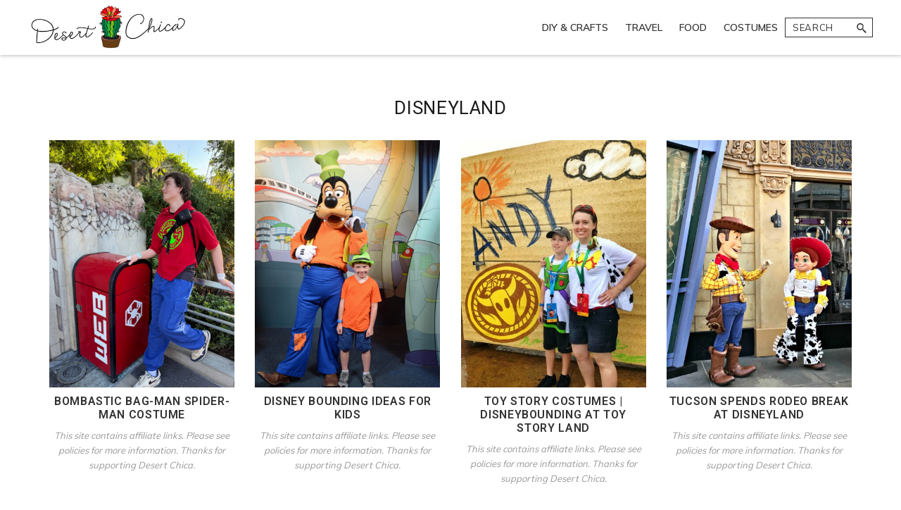

--- FILE ---
content_type: text/html; charset=UTF-8
request_url: https://desertchica.com/tag/walt-disney-world,Disneyland/
body_size: 17761
content:
<!DOCTYPE html>
<html lang="en-US" prefix="og: https://ogp.me/ns#">
<head >
<meta charset="UTF-8" />
<meta name="viewport" content="width=device-width, initial-scale=1" />
	<style>img:is([sizes="auto" i], [sizes^="auto," i]) { contain-intrinsic-size: 3000px 1500px }</style>
	
<!-- Search Engine Optimization by Rank Math PRO - https://rankmath.com/ -->
<title>Disneyland - Desert Chica</title>
<meta name="robots" content="noindex, follow"/>
<meta property="og:locale" content="en_US" />
<meta property="og:type" content="article" />
<meta property="og:title" content="Disneyland - Desert Chica" />
<meta property="og:site_name" content="Desert Chica" />
<meta property="article:publisher" content="https://www.facebook.com/DesertChica" />
<meta property="og:image" content="https://desertchica.com/wp-content/uploads/2015/08/logo.png" />
<meta property="og:image:secure_url" content="https://desertchica.com/wp-content/uploads/2015/08/logo.png" />
<meta property="og:image:width" content="600" />
<meta property="og:image:height" content="200" />
<meta property="og:image:type" content="image/png" />
<meta name="twitter:card" content="summary_large_image" />
<meta name="twitter:title" content="Disneyland - Desert Chica" />
<meta name="twitter:site" content="@DesertChica" />
<meta name="twitter:image" content="https://desertchica.com/wp-content/uploads/2015/08/logo.png" />
<meta name="twitter:label1" content="Posts" />
<meta name="twitter:data1" content="20" />
<script type="application/ld+json" class="rank-math-schema-pro">{"@context":"https://schema.org","@graph":[{"@type":"Person","@id":"https://desertchica.com/#person","name":"Karen","sameAs":["https://www.facebook.com/DesertChica","https://twitter.com/DesertChica","http://instagram.com/karenheffren/","http://pinterest.com/desertchica/","https://www.youtube.com/channel/UCiCi0gSZLz_gf52Tv_gSA_Q/"],"image":{"@type":"ImageObject","@id":"https://desertchica.com/#logo","url":"https://desertchica.com/wp-content/uploads/2021/04/Cactus-Logo-2021-1.png","contentUrl":"https://desertchica.com/wp-content/uploads/2021/04/Cactus-Logo-2021-1.png","caption":"Desert Chica","inLanguage":"en-US","width":"500","height":"500"}},{"@type":"WebSite","@id":"https://desertchica.com/#website","url":"https://desertchica.com","name":"Desert Chica","publisher":{"@id":"https://desertchica.com/#person"},"inLanguage":"en-US"},{"@type":"BreadcrumbList","@id":"#breadcrumb","itemListElement":[{"@type":"ListItem","position":"1","item":{"@id":"https://desertchica.com","name":"Home"}},{"@type":"ListItem","position":"2","item":{"@id":"https://desertchica.com/tag/disneyland/","name":"Disneyland"}}]},{"@type":"CollectionPage","@id":"#webpage","url":"","name":"Disneyland - Desert Chica","isPartOf":{"@id":"https://desertchica.com/#website"},"inLanguage":"en-US","breadcrumb":{"@id":"#breadcrumb"}}]}</script>
<!-- /Rank Math WordPress SEO plugin -->

<link rel='dns-prefetch' href='//scripts.mediavine.com' />
<link rel='dns-prefetch' href='//fonts.googleapis.com' />
<link rel="alternate" type="application/rss+xml" title="Desert Chica &raquo; Feed" href="https://desertchica.com/feed/" />
<link rel="alternate" type="application/rss+xml" title="Desert Chica &raquo; Comments Feed" href="https://desertchica.com/comments/feed/" />
<link rel="alternate" type="application/rss+xml" title="Desert Chica &raquo; Disneyland Tag Feed" href="https://desertchica.com/tag/disneyland/feed/" />
<link rel="alternate" type="application/rss+xml" title="Desert Chica &raquo; Stories Feed" href="https://desertchica.com/web-stories/feed/"><script type="text/javascript">
/* <![CDATA[ */
window._wpemojiSettings = {"baseUrl":"https:\/\/s.w.org\/images\/core\/emoji\/16.0.1\/72x72\/","ext":".png","svgUrl":"https:\/\/s.w.org\/images\/core\/emoji\/16.0.1\/svg\/","svgExt":".svg","source":{"concatemoji":"https:\/\/desertchica.com\/wp-includes\/js\/wp-emoji-release.min.js?ver=6.8.3"}};
/*! This file is auto-generated */
!function(s,n){var o,i,e;function c(e){try{var t={supportTests:e,timestamp:(new Date).valueOf()};sessionStorage.setItem(o,JSON.stringify(t))}catch(e){}}function p(e,t,n){e.clearRect(0,0,e.canvas.width,e.canvas.height),e.fillText(t,0,0);var t=new Uint32Array(e.getImageData(0,0,e.canvas.width,e.canvas.height).data),a=(e.clearRect(0,0,e.canvas.width,e.canvas.height),e.fillText(n,0,0),new Uint32Array(e.getImageData(0,0,e.canvas.width,e.canvas.height).data));return t.every(function(e,t){return e===a[t]})}function u(e,t){e.clearRect(0,0,e.canvas.width,e.canvas.height),e.fillText(t,0,0);for(var n=e.getImageData(16,16,1,1),a=0;a<n.data.length;a++)if(0!==n.data[a])return!1;return!0}function f(e,t,n,a){switch(t){case"flag":return n(e,"\ud83c\udff3\ufe0f\u200d\u26a7\ufe0f","\ud83c\udff3\ufe0f\u200b\u26a7\ufe0f")?!1:!n(e,"\ud83c\udde8\ud83c\uddf6","\ud83c\udde8\u200b\ud83c\uddf6")&&!n(e,"\ud83c\udff4\udb40\udc67\udb40\udc62\udb40\udc65\udb40\udc6e\udb40\udc67\udb40\udc7f","\ud83c\udff4\u200b\udb40\udc67\u200b\udb40\udc62\u200b\udb40\udc65\u200b\udb40\udc6e\u200b\udb40\udc67\u200b\udb40\udc7f");case"emoji":return!a(e,"\ud83e\udedf")}return!1}function g(e,t,n,a){var r="undefined"!=typeof WorkerGlobalScope&&self instanceof WorkerGlobalScope?new OffscreenCanvas(300,150):s.createElement("canvas"),o=r.getContext("2d",{willReadFrequently:!0}),i=(o.textBaseline="top",o.font="600 32px Arial",{});return e.forEach(function(e){i[e]=t(o,e,n,a)}),i}function t(e){var t=s.createElement("script");t.src=e,t.defer=!0,s.head.appendChild(t)}"undefined"!=typeof Promise&&(o="wpEmojiSettingsSupports",i=["flag","emoji"],n.supports={everything:!0,everythingExceptFlag:!0},e=new Promise(function(e){s.addEventListener("DOMContentLoaded",e,{once:!0})}),new Promise(function(t){var n=function(){try{var e=JSON.parse(sessionStorage.getItem(o));if("object"==typeof e&&"number"==typeof e.timestamp&&(new Date).valueOf()<e.timestamp+604800&&"object"==typeof e.supportTests)return e.supportTests}catch(e){}return null}();if(!n){if("undefined"!=typeof Worker&&"undefined"!=typeof OffscreenCanvas&&"undefined"!=typeof URL&&URL.createObjectURL&&"undefined"!=typeof Blob)try{var e="postMessage("+g.toString()+"("+[JSON.stringify(i),f.toString(),p.toString(),u.toString()].join(",")+"));",a=new Blob([e],{type:"text/javascript"}),r=new Worker(URL.createObjectURL(a),{name:"wpTestEmojiSupports"});return void(r.onmessage=function(e){c(n=e.data),r.terminate(),t(n)})}catch(e){}c(n=g(i,f,p,u))}t(n)}).then(function(e){for(var t in e)n.supports[t]=e[t],n.supports.everything=n.supports.everything&&n.supports[t],"flag"!==t&&(n.supports.everythingExceptFlag=n.supports.everythingExceptFlag&&n.supports[t]);n.supports.everythingExceptFlag=n.supports.everythingExceptFlag&&!n.supports.flag,n.DOMReady=!1,n.readyCallback=function(){n.DOMReady=!0}}).then(function(){return e}).then(function(){var e;n.supports.everything||(n.readyCallback(),(e=n.source||{}).concatemoji?t(e.concatemoji):e.wpemoji&&e.twemoji&&(t(e.twemoji),t(e.wpemoji)))}))}((window,document),window._wpemojiSettings);
/* ]]> */
</script>
<link rel='stylesheet' id='genesis-blocks-style-css-css' href='https://desertchica.com/wp-content/plugins/genesis-blocks/dist/style-blocks.build.css?ver=1742418091' type='text/css' media='all' />
<link rel='stylesheet' id='recipe-blogger-css' href='https://desertchica.com/wp-content/themes/recipe-blogger/style.css?ver=1.2.3' type='text/css' media='all' />
<style id='wp-emoji-styles-inline-css' type='text/css'>

	img.wp-smiley, img.emoji {
		display: inline !important;
		border: none !important;
		box-shadow: none !important;
		height: 1em !important;
		width: 1em !important;
		margin: 0 0.07em !important;
		vertical-align: -0.1em !important;
		background: none !important;
		padding: 0 !important;
	}
</style>
<link rel='stylesheet' id='wp-block-library-css' href='https://desertchica.com/wp-includes/css/dist/block-library/style.min.css?ver=6.8.3' type='text/css' media='all' />
<style id='classic-theme-styles-inline-css' type='text/css'>
/*! This file is auto-generated */
.wp-block-button__link{color:#fff;background-color:#32373c;border-radius:9999px;box-shadow:none;text-decoration:none;padding:calc(.667em + 2px) calc(1.333em + 2px);font-size:1.125em}.wp-block-file__button{background:#32373c;color:#fff;text-decoration:none}
</style>
<style id='global-styles-inline-css' type='text/css'>
:root{--wp--preset--aspect-ratio--square: 1;--wp--preset--aspect-ratio--4-3: 4/3;--wp--preset--aspect-ratio--3-4: 3/4;--wp--preset--aspect-ratio--3-2: 3/2;--wp--preset--aspect-ratio--2-3: 2/3;--wp--preset--aspect-ratio--16-9: 16/9;--wp--preset--aspect-ratio--9-16: 9/16;--wp--preset--color--black: #333333;--wp--preset--color--cyan-bluish-gray: #abb8c3;--wp--preset--color--white: #ffffff;--wp--preset--color--pale-pink: #f78da7;--wp--preset--color--vivid-red: #cf2e2e;--wp--preset--color--luminous-vivid-orange: #ff6900;--wp--preset--color--luminous-vivid-amber: #fcb900;--wp--preset--color--light-green-cyan: #7bdcb5;--wp--preset--color--vivid-green-cyan: #00d084;--wp--preset--color--pale-cyan-blue: #8ed1fc;--wp--preset--color--vivid-cyan-blue: #0693e3;--wp--preset--color--vivid-purple: #9b51e0;--wp--preset--color--link-color: #006f45;--wp--preset--color--accent-color: #89be46;--wp--preset--color--button-color: #272526;--wp--preset--color--button-hover: #ffffff;--wp--preset--gradient--vivid-cyan-blue-to-vivid-purple: linear-gradient(135deg,rgba(6,147,227,1) 0%,rgb(155,81,224) 100%);--wp--preset--gradient--light-green-cyan-to-vivid-green-cyan: linear-gradient(135deg,rgb(122,220,180) 0%,rgb(0,208,130) 100%);--wp--preset--gradient--luminous-vivid-amber-to-luminous-vivid-orange: linear-gradient(135deg,rgba(252,185,0,1) 0%,rgba(255,105,0,1) 100%);--wp--preset--gradient--luminous-vivid-orange-to-vivid-red: linear-gradient(135deg,rgba(255,105,0,1) 0%,rgb(207,46,46) 100%);--wp--preset--gradient--very-light-gray-to-cyan-bluish-gray: linear-gradient(135deg,rgb(238,238,238) 0%,rgb(169,184,195) 100%);--wp--preset--gradient--cool-to-warm-spectrum: linear-gradient(135deg,rgb(74,234,220) 0%,rgb(151,120,209) 20%,rgb(207,42,186) 40%,rgb(238,44,130) 60%,rgb(251,105,98) 80%,rgb(254,248,76) 100%);--wp--preset--gradient--blush-light-purple: linear-gradient(135deg,rgb(255,206,236) 0%,rgb(152,150,240) 100%);--wp--preset--gradient--blush-bordeaux: linear-gradient(135deg,rgb(254,205,165) 0%,rgb(254,45,45) 50%,rgb(107,0,62) 100%);--wp--preset--gradient--luminous-dusk: linear-gradient(135deg,rgb(255,203,112) 0%,rgb(199,81,192) 50%,rgb(65,88,208) 100%);--wp--preset--gradient--pale-ocean: linear-gradient(135deg,rgb(255,245,203) 0%,rgb(182,227,212) 50%,rgb(51,167,181) 100%);--wp--preset--gradient--electric-grass: linear-gradient(135deg,rgb(202,248,128) 0%,rgb(113,206,126) 100%);--wp--preset--gradient--midnight: linear-gradient(135deg,rgb(2,3,129) 0%,rgb(40,116,252) 100%);--wp--preset--font-size--small: 12px;--wp--preset--font-size--medium: 20px;--wp--preset--font-size--large: 20px;--wp--preset--font-size--x-large: 42px;--wp--preset--font-size--normal: 18px;--wp--preset--font-size--larger: 24px;--wp--preset--spacing--20: 0.44rem;--wp--preset--spacing--30: 0.67rem;--wp--preset--spacing--40: 1rem;--wp--preset--spacing--50: 1.5rem;--wp--preset--spacing--60: 2.25rem;--wp--preset--spacing--70: 3.38rem;--wp--preset--spacing--80: 5.06rem;--wp--preset--shadow--natural: 6px 6px 9px rgba(0, 0, 0, 0.2);--wp--preset--shadow--deep: 12px 12px 50px rgba(0, 0, 0, 0.4);--wp--preset--shadow--sharp: 6px 6px 0px rgba(0, 0, 0, 0.2);--wp--preset--shadow--outlined: 6px 6px 0px -3px rgba(255, 255, 255, 1), 6px 6px rgba(0, 0, 0, 1);--wp--preset--shadow--crisp: 6px 6px 0px rgba(0, 0, 0, 1);}:where(.is-layout-flex){gap: 0.5em;}:where(.is-layout-grid){gap: 0.5em;}body .is-layout-flex{display: flex;}.is-layout-flex{flex-wrap: wrap;align-items: center;}.is-layout-flex > :is(*, div){margin: 0;}body .is-layout-grid{display: grid;}.is-layout-grid > :is(*, div){margin: 0;}:where(.wp-block-columns.is-layout-flex){gap: 2em;}:where(.wp-block-columns.is-layout-grid){gap: 2em;}:where(.wp-block-post-template.is-layout-flex){gap: 1.25em;}:where(.wp-block-post-template.is-layout-grid){gap: 1.25em;}.has-black-color{color: var(--wp--preset--color--black) !important;}.has-cyan-bluish-gray-color{color: var(--wp--preset--color--cyan-bluish-gray) !important;}.has-white-color{color: var(--wp--preset--color--white) !important;}.has-pale-pink-color{color: var(--wp--preset--color--pale-pink) !important;}.has-vivid-red-color{color: var(--wp--preset--color--vivid-red) !important;}.has-luminous-vivid-orange-color{color: var(--wp--preset--color--luminous-vivid-orange) !important;}.has-luminous-vivid-amber-color{color: var(--wp--preset--color--luminous-vivid-amber) !important;}.has-light-green-cyan-color{color: var(--wp--preset--color--light-green-cyan) !important;}.has-vivid-green-cyan-color{color: var(--wp--preset--color--vivid-green-cyan) !important;}.has-pale-cyan-blue-color{color: var(--wp--preset--color--pale-cyan-blue) !important;}.has-vivid-cyan-blue-color{color: var(--wp--preset--color--vivid-cyan-blue) !important;}.has-vivid-purple-color{color: var(--wp--preset--color--vivid-purple) !important;}.has-black-background-color{background-color: var(--wp--preset--color--black) !important;}.has-cyan-bluish-gray-background-color{background-color: var(--wp--preset--color--cyan-bluish-gray) !important;}.has-white-background-color{background-color: var(--wp--preset--color--white) !important;}.has-pale-pink-background-color{background-color: var(--wp--preset--color--pale-pink) !important;}.has-vivid-red-background-color{background-color: var(--wp--preset--color--vivid-red) !important;}.has-luminous-vivid-orange-background-color{background-color: var(--wp--preset--color--luminous-vivid-orange) !important;}.has-luminous-vivid-amber-background-color{background-color: var(--wp--preset--color--luminous-vivid-amber) !important;}.has-light-green-cyan-background-color{background-color: var(--wp--preset--color--light-green-cyan) !important;}.has-vivid-green-cyan-background-color{background-color: var(--wp--preset--color--vivid-green-cyan) !important;}.has-pale-cyan-blue-background-color{background-color: var(--wp--preset--color--pale-cyan-blue) !important;}.has-vivid-cyan-blue-background-color{background-color: var(--wp--preset--color--vivid-cyan-blue) !important;}.has-vivid-purple-background-color{background-color: var(--wp--preset--color--vivid-purple) !important;}.has-black-border-color{border-color: var(--wp--preset--color--black) !important;}.has-cyan-bluish-gray-border-color{border-color: var(--wp--preset--color--cyan-bluish-gray) !important;}.has-white-border-color{border-color: var(--wp--preset--color--white) !important;}.has-pale-pink-border-color{border-color: var(--wp--preset--color--pale-pink) !important;}.has-vivid-red-border-color{border-color: var(--wp--preset--color--vivid-red) !important;}.has-luminous-vivid-orange-border-color{border-color: var(--wp--preset--color--luminous-vivid-orange) !important;}.has-luminous-vivid-amber-border-color{border-color: var(--wp--preset--color--luminous-vivid-amber) !important;}.has-light-green-cyan-border-color{border-color: var(--wp--preset--color--light-green-cyan) !important;}.has-vivid-green-cyan-border-color{border-color: var(--wp--preset--color--vivid-green-cyan) !important;}.has-pale-cyan-blue-border-color{border-color: var(--wp--preset--color--pale-cyan-blue) !important;}.has-vivid-cyan-blue-border-color{border-color: var(--wp--preset--color--vivid-cyan-blue) !important;}.has-vivid-purple-border-color{border-color: var(--wp--preset--color--vivid-purple) !important;}.has-vivid-cyan-blue-to-vivid-purple-gradient-background{background: var(--wp--preset--gradient--vivid-cyan-blue-to-vivid-purple) !important;}.has-light-green-cyan-to-vivid-green-cyan-gradient-background{background: var(--wp--preset--gradient--light-green-cyan-to-vivid-green-cyan) !important;}.has-luminous-vivid-amber-to-luminous-vivid-orange-gradient-background{background: var(--wp--preset--gradient--luminous-vivid-amber-to-luminous-vivid-orange) !important;}.has-luminous-vivid-orange-to-vivid-red-gradient-background{background: var(--wp--preset--gradient--luminous-vivid-orange-to-vivid-red) !important;}.has-very-light-gray-to-cyan-bluish-gray-gradient-background{background: var(--wp--preset--gradient--very-light-gray-to-cyan-bluish-gray) !important;}.has-cool-to-warm-spectrum-gradient-background{background: var(--wp--preset--gradient--cool-to-warm-spectrum) !important;}.has-blush-light-purple-gradient-background{background: var(--wp--preset--gradient--blush-light-purple) !important;}.has-blush-bordeaux-gradient-background{background: var(--wp--preset--gradient--blush-bordeaux) !important;}.has-luminous-dusk-gradient-background{background: var(--wp--preset--gradient--luminous-dusk) !important;}.has-pale-ocean-gradient-background{background: var(--wp--preset--gradient--pale-ocean) !important;}.has-electric-grass-gradient-background{background: var(--wp--preset--gradient--electric-grass) !important;}.has-midnight-gradient-background{background: var(--wp--preset--gradient--midnight) !important;}.has-small-font-size{font-size: var(--wp--preset--font-size--small) !important;}.has-medium-font-size{font-size: var(--wp--preset--font-size--medium) !important;}.has-large-font-size{font-size: var(--wp--preset--font-size--large) !important;}.has-x-large-font-size{font-size: var(--wp--preset--font-size--x-large) !important;}
:where(.wp-block-post-template.is-layout-flex){gap: 1.25em;}:where(.wp-block-post-template.is-layout-grid){gap: 1.25em;}
:where(.wp-block-columns.is-layout-flex){gap: 2em;}:where(.wp-block-columns.is-layout-grid){gap: 2em;}
:root :where(.wp-block-pullquote){font-size: 1.5em;line-height: 1.6;}
</style>
<link rel='stylesheet' id='mailerlite_forms.css-css' href='https://desertchica.com/wp-content/plugins/official-mailerlite-sign-up-forms/assets/css/mailerlite_forms.css?ver=1.7.14' type='text/css' media='all' />
<link rel="preload" class="mv-grow-style" href="https://desertchica.com/wp-content/plugins/social-pug/assets/dist/style-frontend-pro.css?ver=2.18.0" as="style"><noscript><link rel='stylesheet' id='dpsp-frontend-style-pro-css' href='https://desertchica.com/wp-content/plugins/social-pug/assets/dist/style-frontend-pro.css?ver=2.18.0' type='text/css' media='all' />
</noscript><style id='dpsp-frontend-style-pro-inline-css' type='text/css'>

				@media screen and ( max-width : 720px ) {
					.dpsp-content-wrapper.dpsp-hide-on-mobile,
					.dpsp-share-text.dpsp-hide-on-mobile,
					.dpsp-content-wrapper .dpsp-network-label {
						display: none;
					}
					.dpsp-has-spacing .dpsp-networks-btns-wrapper li {
						margin:0 2% 10px 0;
					}
					.dpsp-network-btn.dpsp-has-label:not(.dpsp-has-count) {
						max-height: 40px;
						padding: 0;
						justify-content: center;
					}
					.dpsp-content-wrapper.dpsp-size-small .dpsp-network-btn.dpsp-has-label:not(.dpsp-has-count){
						max-height: 32px;
					}
					.dpsp-content-wrapper.dpsp-size-large .dpsp-network-btn.dpsp-has-label:not(.dpsp-has-count){
						max-height: 46px;
					}
				}
			
			@media screen and ( max-width : 720px ) {
				aside#dpsp-floating-sidebar.dpsp-hide-on-mobile.opened {
					display: none;
				}
			}
			
			@media screen and ( max-width : 720px ) {
				aside#dpsp-floating-sidebar.dpsp-hide-on-mobile.opened {
					display: none;
				}
			}
			
</style>
<link rel='stylesheet' id='recipe-blogger-fonts-css' href='https://fonts.googleapis.com/css?family=Crimson+Text%7CRoboto%3A300%2C400%2C600%2C700%7CMuli%3A300%2C400%2C600%2C700&#038;ver=1.2.3' type='text/css' media='all' />
<link rel='stylesheet' id='dashicons-css' href='https://desertchica.com/wp-includes/css/dashicons.min.css?ver=6.8.3' type='text/css' media='all' />
<link rel='stylesheet' id='recipe-blogger-Stylesheet-css' href='https://desertchica.com/wp-content/themes/recipe-blogger/style.css?ver=1.2.3' type='text/css' media='all' />
<style id='recipe-blogger-Stylesheet-inline-css' type='text/css'>


		a,
		a:visited,
		.sidebar a,
		.sidebar a:visited,
		.breadcrumb a, 
		.breadcrumb a:visited,
		.footer-widgets a,
		.footer-widgets a:visited,
		.entry-title a:focus,
		.entry-title a:hover,
		.site-container .gb-block-post-grid header .gb-block-post-grid-title a:focus,
		.site-container .gb-block-post-grid header .gb-block-post-grid-title a:hover
		{
			color: #006f45;
		}

		

		a:focus,
		a:hover,
		.entry-content a:focus,
		.entry-content a:hover,
		.breadcrumb a:focus, 
		.breadcrumb a:hover,
		.footer-widgets a:focus,
		.footer-widgets a:hover,
		.sidebar .cat-item a:hover,
		.sidebar .cat-item a:focus {
			color: #89be46;
		}

		
		.archive-pagination li a:focus, 
		.archive-pagination li a:hover, 
		.archive-pagination li.active a {
			color: #333333;
			background-color: #89be46;
		}

		@media only screen and (min-width: 960px) {
			.genesis-nav-menu > .menu-highlight > a:hover,
			.genesis-nav-menu > .menu-highlight > a:focus,
			.genesis-nav-menu > .menu-highlight.current-menu-item > a {
				background-color: #89be46;
				color: #333333;
			}
		}
		

		.button,
		.button:visited,
		button,
		button:visited,
		input[type="button"],
		input[type="button"]:visited,
		input[type="reset"],
		input[type="reset"]:visited,
		input[type="submit"],
		input[type="submit"]:visited,
		.enews-widget input[type="submit"],
		.enews-widget input[type="submit"]:visited,
		.site-header input[type="submit"],
		.site-header input[type="submit"]:visited,
		.top-bar input[type="submit"],
		.top-bar input[type="submit"]:visited,
		.site-container .content div.wpforms-container-full .wpforms-form button[type="submit"],
		.site-container .content  div.wpforms-container-full .wpforms-form button[type="submit"]:visited {
			background-color: #272526;
			border-color: #272526;
			color: #ffffff;
		}

		.gb-post-grid-item a.gb-block-post-grid-more-link,
		.gb-post-grid-item a.gb-block-post-grid-more-link:visited,
		.site-container .aboutsection .wp-block-media-text__content .wp-block-button a,
		.site-container .aboutsection .wp-block-media-text__content .wp-block-button a:visited {
			border-color: #272526;
			color: #272526;
		}


		.gb-post-grid-item a.gb-block-post-grid-more-link:focus,
		.gb-post-grid-item a.gb-block-post-grid-more-link:hover,
		.site-container .aboutsection .wp-block-media-text__content .wp-block-button a:focus,
		.site-container .aboutsection .wp-block-media-text__content .wp-block-button a:hover {
			border-color: #272526;
			background-color: #272526;
			color: #ffffff;
		}


		.enews-widget input#subbutton,
		.enews-widget input#subbutton:visited {
			border: 1px solid #272526!important;
		}

		

		button:focus,
		button:hover,
		input[type="button"]:focus,
		input[type="button"]:hover,
		input[type="reset"]:focus,
		input[type="reset"]:hover,
		input[type="submit"]:focus,
		input[type="submit"]:hover,
		input[type="reset"]:focus,
		input[type="reset"]:hover,
		input[type="submit"]:focus,
		input[type="submit"]:hover,
		.site-container .content  div.wpforms-container-full .wpforms-form input[type="submit"]:focus,
		.site-container .content div.wpforms-container-full .wpforms-form input[type="submit"]:hover,
		.site-container .content div.wpforms-container-full .wpforms-form button[type="submit"]:focus,
		.site-container .content div.wpforms-container-full .wpforms-form button[type="submit"]:hover,
		.top-bar input[type="submit"]:focus,
		.top-bar input[type="submit"]:hover,
		.button:focus,
		.button:hover,
		.enews-widget input[type="submit"]:hover,
		.enews-widget input[type="submit"]:focus {
			background-color: #ffffff;
			border-color: #333333;
			color: #333333;
		}

		.enews-widget input#subbutton:hover,
		.enews-widget input#subbutton:focus {
			border: 1px solid #333333!important;
			color: #333333!important;
		}

		

		.site-container .top-bar {
			background-color: #f67152;
			color: #333333;
		}

		.top-bar h1,
		.top-bar h2,
		.top-bar h3,
		.top-bar h4,
		.top-bar h5,
		.top-bar .widget-title,
		.top-bar .enews-widget .widget-title,
		.top-bar ul li a,
		.top-bar p {
			color: #333333;
		}


		

		.site-header,
		.sticky-header,
		body:not(.sticky) .site-container .nav-primary {
			background-color: #ffffff!important;
			color: #333333;
		}


		.site-header h1,
		.site-header h2,
		.site-header h3,
		.site-header h4,
		.site-header h5,
		.site-header .widget-title,
		.site-header ul li a,
		.site-header ul li a:visited,
		.site-header .genesis-nav-menu ul.sub-menu li a,
		.site-header .genesis-nav-menu ul.sub-menu li a:visited,
		.site-container .site-title a, 
		.site-container .site-title a:visited,
		.site-container .site-title a:focus,
		.site-container .site-title a:hover,
		.site-header input,
		.sticky-header h1,
		.sticky-header h2,
		.sticky-header h3,
		.sticky-header h4,
		.sticky-header h5,
		.sticky-header .widget-title,
		.sticky-header ul li a,
		.sticky-header ul li a:visited,
		.sticky-header input,
		.menu-toggle,
		.site-header .sub-menu-toggle,
		.genesis-nav-menu a:focus,
		.genesis-nav-menu a:hover,
		.genesis-nav-menu .current-menu-item > a,
		.genesis-nav-menu .sub-menu .current-menu-item > a:focus,
		.genesis-nav-menu .sub-menu .current-menu-item > a:hover,
		.menu-toggle:focus,
		.menu-toggle:hover,
		.sub-menu-toggle:focus,
		.sub-menu-toggle:hover  {
			color: #333333;
		}

		.site-container .menu-toggle  {
			color: #333333;
		}

		.sticky-header input.search-form-input::-ms-input-placeholder,
		.site-header input.search-form-input::-ms-input-placeholder {
			color: #333333;
		}

		.sticky-header input.search-form-input:-ms-input-placeholder,
		.site-header input.search-form-input:-ms-input-placeholder {
			ccolor: #333333;
		}

		.sticky-header input.search-form-input::placeholder,
		.site-header input.search-form-input::placeholder {
			color: #333333;
		}

		.site-container .header-widget-area a.subscribe,
		.site-container .header-widget-area a.subscribe:visited,
		.site-header .search-form input[type="search"],
		.sticky-header .search-form input[type="search"] {
			border-color: #333333!important;
		}

		.site-header input[type="submit"]:hover,
		.site-header input[type="submit"]:focus,
		.sticky-header input[type="submit"]:hover,
		.sticky-header input[type="submit"]:focus,
		.site-container .header-widget-area a.subscribe.btn,
		.site-container .header-widget-area a.subscribe:visited {
			color: #333333;
		}

		

		.site-container .footer-widgets {
			background-color: #87bf46;
			color: #333333;
		}

		.footer-widgets h1,
		.footer-widgets h2,
		.footer-widgets h3,
		.footer-widgets h4,
		.footer-widgets h5,
		.footer-widgets .widget-title,
		.footer-widgets ul li a,
		.footer-widgets ul li a:visited {
			color: #333333!important;
		}


		

		.site-container .sidebar .enews-widget,
		.site-container  .front-page-sidebar .enews-widget,
		.site-container  .after-entry .enews {
			background-color: #89be46;
			color: #333333;
		}

		.sidebar .enews-widget .widget-title,
		.front-page-sidebar .enews-widget .widget-title,
		.after-entry .enews .widget-title {
			color: #333333;
		}

		
		.wp-custom-logo .site-container .title-area {
			max-width: 230px;
		}
		
			.wp-custom-logo .sticky-header .title-area,
			.sticky-header .title-area {
				max-width: 230px;
			}

			
</style>
<link rel='stylesheet' id='recipe-blogger-gutenberg-css' href='https://desertchica.com/wp-content/themes/recipe-blogger/lib/gutenberg/front-end.css?ver=1.2.3' type='text/css' media='all' />
<style id='recipe-blogger-gutenberg-inline-css' type='text/css'>
.gb-block-post-grid .gb-post-grid-items h2 a:hover {
	color: #006f45;
}

.site-container .wp-block-button .wp-block-button__link:not(.has-background),
.site-container .wp-block-button .wp-block-button__link:not(.has-background):visited {
	background-color: #272526;
	border-color: #272526;
	color: #ffffff;
}

.site-container .wp-block-button.is-style-outline .wp-block-button__link:not(.has-background),
.site-container .wp-block-button.is-style-outline .wp-block-button__link:not(.has-background):visited {
	border-color: #272526;
	background-color: transparent;
	color: #272526!important;
}


.site-container .wp-block-button.is-style-outline .wp-block-button__link:not(.has-background):hover,
.site-container .wp-block-button.is-style-outline .wp-block-button__link:not(.has-background):focus {
	border-color: #ffffff;
	background-color: #272526;
	color: #ffffff!important;
}


.site-container  .wp-block-button .wp-block-button__link:not(.has-background):focus,
.site-container .wp-block-button .wp-block-button__link:not(.has-background):hover {
	background-color: #ffffff;
	border-color: #ffffff;
	color: #333333;

}

.site-container .wp-block-button.is-style-outline .wp-block-button__link {
	color: #272526;
	border-color: #272526;
}

.site-container .wp-block-button.is-style-outline .wp-block-button__link:focus,
.site-container .wp-block-button.is-style-outline .wp-block-button__link:hover {
	color: #333333;
	background-color: #ffffff;
	border-color: #ffffff;
}

		.site-container .has-small-font-size {
			font-size: 12px;
		}		.site-container .has-normal-font-size {
			font-size: 18px;
		}		.site-container .has-large-font-size {
			font-size: 20px;
		}		.site-container .has-larger-font-size {
			font-size: 24px;
		}		.site-container .has-link-color-color,
		.site-container .wp-block-button .wp-block-button__link.has-link-color-color,
		.site-container .wp-block-button.is-style-outline .wp-block-button__link.has-link-color-color {
			color: #006f45;
			border-color: #006f45;
		}

		.site-container .has-link-color-background-color,
		.site-container .wp-block-button .wp-block-button__link.has-link-color-background-color,
		.site-container .wp-block-pullquote.is-style-solid-color.has-link-color-background-color {
			color: #ffffff;
			background-color: #006f45;
			border-color: #006f45;
		}

		
		.site-container .wp-block-button.is-style-outline .wp-block-button__link.has-link-color-color:not(.has-background),
		.site-container .wp-block-button.is-style-outline .wp-block-button__link.has-link-color-color:not(.has-background):visited {
			color: #006f45!important;
			background-color: transparent;
			border-color: #006f45!important;
		}

		.site-container .wp-block-button.is-style-outline .wp-block-button__link.has-link-color-color:not(.has-background):hover,
		.site-container .wp-block-button.is-style-outline .wp-block-button__link.has-link-color-color:not(.has-background):focus {
			color: #ffffff!important;
			background-color: #006f45;
			border-color: #006f45!important;
		}

		.site-container .wp-block-button.is-style-outline .wp-block-button__link.has-link-color-background-color,
		.site-container .wp-block-button.is-style-outline .wp-block-button__link.has-link-color-background-color:visited {
			color: #ffffff!important;
			background-color: #006f45;
			border-color: #006f45!important;
		}

		.site-container .wp-block-button.is-style-outline .wp-block-button__link.has-link-color-background-color:hover,
		.site-container .wp-block-button.is-style-outline .wp-block-button__link.has-link-color-background-color:focus {
			color: #006f45!important;
			background-color: #ffffff;
			border-color: #006f45!important;
		}

		.site-container .wp-block-button .wp-block-button__link.has-link-color-background-color,
		.site-container .wp-block-button .wp-block-button__link.has-link-color-background-color:visited {
			color: #ffffff!important;
			background-color: #006f45;
			border-color: #006f45!important;
		}

		.site-container .wp-block-button .wp-block-button__link.has-link-color-background-color:hover,
		.site-container .wp-block-button .wp-block-button__link.has-link-color-background-color:focus {
			color: #006f45!important;
			background-color: #ffffff;
			border-color: #006f45!important;
		}

		.site-container .aboutsection .wp-block-button .wp-block-button__link.has-link-color-background-color:hover,
		.site-container .aboutsection .wp-block-button .wp-block-button__link.has-link-color-background-color:focus {
			color: #006f45!important;
			background-color: #ffffff;
			border-color: #006f45!important;
		}


		.site-container .has-link-color-background-color:hover,
		.site-container .wp-block-button .wp-block-button__link.has-link-color-background-color:hover,
		.site-container .wp-block-pullquote.is-style-solid-color.has-link-color-background-color:hover {
			color: #ffffff;
		}		.site-container .has-accent-color-color,
		.site-container .wp-block-button .wp-block-button__link.has-accent-color-color,
		.site-container .wp-block-button.is-style-outline .wp-block-button__link.has-accent-color-color {
			color: #89be46;
			border-color: #89be46;
		}

		.site-container .has-accent-color-background-color,
		.site-container .wp-block-button .wp-block-button__link.has-accent-color-background-color,
		.site-container .wp-block-pullquote.is-style-solid-color.has-accent-color-background-color {
			color: #333333;
			background-color: #89be46;
			border-color: #89be46;
		}

		
		.site-container .wp-block-button.is-style-outline .wp-block-button__link.has-accent-color-color:not(.has-background),
		.site-container .wp-block-button.is-style-outline .wp-block-button__link.has-accent-color-color:not(.has-background):visited {
			color: #89be46!important;
			background-color: transparent;
			border-color: #89be46!important;
		}

		.site-container .wp-block-button.is-style-outline .wp-block-button__link.has-accent-color-color:not(.has-background):hover,
		.site-container .wp-block-button.is-style-outline .wp-block-button__link.has-accent-color-color:not(.has-background):focus {
			color: #333333!important;
			background-color: #89be46;
			border-color: #89be46!important;
		}

		.site-container .wp-block-button.is-style-outline .wp-block-button__link.has-accent-color-background-color,
		.site-container .wp-block-button.is-style-outline .wp-block-button__link.has-accent-color-background-color:visited {
			color: #333333!important;
			background-color: #89be46;
			border-color: #89be46!important;
		}

		.site-container .wp-block-button.is-style-outline .wp-block-button__link.has-accent-color-background-color:hover,
		.site-container .wp-block-button.is-style-outline .wp-block-button__link.has-accent-color-background-color:focus {
			color: #89be46!important;
			background-color: #333333;
			border-color: #89be46!important;
		}

		.site-container .wp-block-button .wp-block-button__link.has-accent-color-background-color,
		.site-container .wp-block-button .wp-block-button__link.has-accent-color-background-color:visited {
			color: #333333!important;
			background-color: #89be46;
			border-color: #89be46!important;
		}

		.site-container .wp-block-button .wp-block-button__link.has-accent-color-background-color:hover,
		.site-container .wp-block-button .wp-block-button__link.has-accent-color-background-color:focus {
			color: #89be46!important;
			background-color: #333333;
			border-color: #89be46!important;
		}

		.site-container .aboutsection .wp-block-button .wp-block-button__link.has-accent-color-background-color:hover,
		.site-container .aboutsection .wp-block-button .wp-block-button__link.has-accent-color-background-color:focus {
			color: #89be46!important;
			background-color: #333333;
			border-color: #89be46!important;
		}


		.site-container .has-accent-color-background-color:hover,
		.site-container .wp-block-button .wp-block-button__link.has-accent-color-background-color:hover,
		.site-container .wp-block-pullquote.is-style-solid-color.has-accent-color-background-color:hover {
			color: #333333;
		}		.site-container .has-button-color-color,
		.site-container .wp-block-button .wp-block-button__link.has-button-color-color,
		.site-container .wp-block-button.is-style-outline .wp-block-button__link.has-button-color-color {
			color: #272526;
			border-color: #272526;
		}

		.site-container .has-button-color-background-color,
		.site-container .wp-block-button .wp-block-button__link.has-button-color-background-color,
		.site-container .wp-block-pullquote.is-style-solid-color.has-button-color-background-color {
			color: #ffffff;
			background-color: #272526;
			border-color: #272526;
		}

		
		.site-container .wp-block-button.is-style-outline .wp-block-button__link.has-button-color-color:not(.has-background),
		.site-container .wp-block-button.is-style-outline .wp-block-button__link.has-button-color-color:not(.has-background):visited {
			color: #272526!important;
			background-color: transparent;
			border-color: #272526!important;
		}

		.site-container .wp-block-button.is-style-outline .wp-block-button__link.has-button-color-color:not(.has-background):hover,
		.site-container .wp-block-button.is-style-outline .wp-block-button__link.has-button-color-color:not(.has-background):focus {
			color: #ffffff!important;
			background-color: #272526;
			border-color: #272526!important;
		}

		.site-container .wp-block-button.is-style-outline .wp-block-button__link.has-button-color-background-color,
		.site-container .wp-block-button.is-style-outline .wp-block-button__link.has-button-color-background-color:visited {
			color: #ffffff!important;
			background-color: #272526;
			border-color: #272526!important;
		}

		.site-container .wp-block-button.is-style-outline .wp-block-button__link.has-button-color-background-color:hover,
		.site-container .wp-block-button.is-style-outline .wp-block-button__link.has-button-color-background-color:focus {
			color: #272526!important;
			background-color: #ffffff;
			border-color: #272526!important;
		}

		.site-container .wp-block-button .wp-block-button__link.has-button-color-background-color,
		.site-container .wp-block-button .wp-block-button__link.has-button-color-background-color:visited {
			color: #ffffff!important;
			background-color: #272526;
			border-color: #272526!important;
		}

		.site-container .wp-block-button .wp-block-button__link.has-button-color-background-color:hover,
		.site-container .wp-block-button .wp-block-button__link.has-button-color-background-color:focus {
			color: #272526!important;
			background-color: #ffffff;
			border-color: #272526!important;
		}

		.site-container .aboutsection .wp-block-button .wp-block-button__link.has-button-color-background-color:hover,
		.site-container .aboutsection .wp-block-button .wp-block-button__link.has-button-color-background-color:focus {
			color: #272526!important;
			background-color: #ffffff;
			border-color: #272526!important;
		}


		.site-container .has-button-color-background-color:hover,
		.site-container .wp-block-button .wp-block-button__link.has-button-color-background-color:hover,
		.site-container .wp-block-pullquote.is-style-solid-color.has-button-color-background-color:hover {
			color: #ffffff;
		}		.site-container .has-button-hover-color,
		.site-container .wp-block-button .wp-block-button__link.has-button-hover-color,
		.site-container .wp-block-button.is-style-outline .wp-block-button__link.has-button-hover-color {
			color: #ffffff;
			border-color: #ffffff;
		}

		.site-container .has-button-hover-background-color,
		.site-container .wp-block-button .wp-block-button__link.has-button-hover-background-color,
		.site-container .wp-block-pullquote.is-style-solid-color.has-button-hover-background-color {
			color: #333333;
			background-color: #ffffff;
			border-color: #ffffff;
		}

		
		.site-container .wp-block-button.is-style-outline .wp-block-button__link.has-button-hover-color:not(.has-background),
		.site-container .wp-block-button.is-style-outline .wp-block-button__link.has-button-hover-color:not(.has-background):visited {
			color: #ffffff!important;
			background-color: transparent;
			border-color: #ffffff!important;
		}

		.site-container .wp-block-button.is-style-outline .wp-block-button__link.has-button-hover-color:not(.has-background):hover,
		.site-container .wp-block-button.is-style-outline .wp-block-button__link.has-button-hover-color:not(.has-background):focus {
			color: #333333!important;
			background-color: #ffffff;
			border-color: #ffffff!important;
		}

		.site-container .wp-block-button.is-style-outline .wp-block-button__link.has-button-hover-background-color,
		.site-container .wp-block-button.is-style-outline .wp-block-button__link.has-button-hover-background-color:visited {
			color: #333333!important;
			background-color: #ffffff;
			border-color: #ffffff!important;
		}

		.site-container .wp-block-button.is-style-outline .wp-block-button__link.has-button-hover-background-color:hover,
		.site-container .wp-block-button.is-style-outline .wp-block-button__link.has-button-hover-background-color:focus {
			color: #ffffff!important;
			background-color: #333333;
			border-color: #ffffff!important;
		}

		.site-container .wp-block-button .wp-block-button__link.has-button-hover-background-color,
		.site-container .wp-block-button .wp-block-button__link.has-button-hover-background-color:visited {
			color: #333333!important;
			background-color: #ffffff;
			border-color: #ffffff!important;
		}

		.site-container .wp-block-button .wp-block-button__link.has-button-hover-background-color:hover,
		.site-container .wp-block-button .wp-block-button__link.has-button-hover-background-color:focus {
			color: #ffffff!important;
			background-color: #333333;
			border-color: #ffffff!important;
		}

		.site-container .aboutsection .wp-block-button .wp-block-button__link.has-button-hover-background-color:hover,
		.site-container .aboutsection .wp-block-button .wp-block-button__link.has-button-hover-background-color:focus {
			color: #ffffff!important;
			background-color: #333333;
			border-color: #ffffff!important;
		}


		.site-container .has-button-hover-background-color:hover,
		.site-container .wp-block-button .wp-block-button__link.has-button-hover-background-color:hover,
		.site-container .wp-block-pullquote.is-style-solid-color.has-button-hover-background-color:hover {
			color: #333333;
		}		.site-container .has-white-color,
		.site-container .wp-block-button .wp-block-button__link.has-white-color,
		.site-container .wp-block-button.is-style-outline .wp-block-button__link.has-white-color {
			color: #ffffff;
			border-color: #ffffff;
		}

		.site-container .has-white-background-color,
		.site-container .wp-block-button .wp-block-button__link.has-white-background-color,
		.site-container .wp-block-pullquote.is-style-solid-color.has-white-background-color {
			color: #333333;
			background-color: #ffffff;
			border-color: #ffffff;
		}

		
		.site-container .wp-block-button.is-style-outline .wp-block-button__link.has-white-color:not(.has-background),
		.site-container .wp-block-button.is-style-outline .wp-block-button__link.has-white-color:not(.has-background):visited {
			color: #ffffff!important;
			background-color: transparent;
			border-color: #ffffff!important;
		}

		.site-container .wp-block-button.is-style-outline .wp-block-button__link.has-white-color:not(.has-background):hover,
		.site-container .wp-block-button.is-style-outline .wp-block-button__link.has-white-color:not(.has-background):focus {
			color: #333333!important;
			background-color: #ffffff;
			border-color: #ffffff!important;
		}

		.site-container .wp-block-button.is-style-outline .wp-block-button__link.has-white-background-color,
		.site-container .wp-block-button.is-style-outline .wp-block-button__link.has-white-background-color:visited {
			color: #333333!important;
			background-color: #ffffff;
			border-color: #ffffff!important;
		}

		.site-container .wp-block-button.is-style-outline .wp-block-button__link.has-white-background-color:hover,
		.site-container .wp-block-button.is-style-outline .wp-block-button__link.has-white-background-color:focus {
			color: #ffffff!important;
			background-color: #333333;
			border-color: #ffffff!important;
		}

		.site-container .wp-block-button .wp-block-button__link.has-white-background-color,
		.site-container .wp-block-button .wp-block-button__link.has-white-background-color:visited {
			color: #333333!important;
			background-color: #ffffff;
			border-color: #ffffff!important;
		}

		.site-container .wp-block-button .wp-block-button__link.has-white-background-color:hover,
		.site-container .wp-block-button .wp-block-button__link.has-white-background-color:focus {
			color: #ffffff!important;
			background-color: #333333;
			border-color: #ffffff!important;
		}

		.site-container .aboutsection .wp-block-button .wp-block-button__link.has-white-background-color:hover,
		.site-container .aboutsection .wp-block-button .wp-block-button__link.has-white-background-color:focus {
			color: #ffffff!important;
			background-color: #333333;
			border-color: #ffffff!important;
		}


		.site-container .has-white-background-color:hover,
		.site-container .wp-block-button .wp-block-button__link.has-white-background-color:hover,
		.site-container .wp-block-pullquote.is-style-solid-color.has-white-background-color:hover {
			color: #333333;
		}		.site-container .has-black-color,
		.site-container .wp-block-button .wp-block-button__link.has-black-color,
		.site-container .wp-block-button.is-style-outline .wp-block-button__link.has-black-color {
			color: #333333;
			border-color: #333333;
		}

		.site-container .has-black-background-color,
		.site-container .wp-block-button .wp-block-button__link.has-black-background-color,
		.site-container .wp-block-pullquote.is-style-solid-color.has-black-background-color {
			color: #ffffff;
			background-color: #333333;
			border-color: #333333;
		}

		
		.site-container .wp-block-button.is-style-outline .wp-block-button__link.has-black-color:not(.has-background),
		.site-container .wp-block-button.is-style-outline .wp-block-button__link.has-black-color:not(.has-background):visited {
			color: #333333!important;
			background-color: transparent;
			border-color: #333333!important;
		}

		.site-container .wp-block-button.is-style-outline .wp-block-button__link.has-black-color:not(.has-background):hover,
		.site-container .wp-block-button.is-style-outline .wp-block-button__link.has-black-color:not(.has-background):focus {
			color: #ffffff!important;
			background-color: #333333;
			border-color: #333333!important;
		}

		.site-container .wp-block-button.is-style-outline .wp-block-button__link.has-black-background-color,
		.site-container .wp-block-button.is-style-outline .wp-block-button__link.has-black-background-color:visited {
			color: #ffffff!important;
			background-color: #333333;
			border-color: #333333!important;
		}

		.site-container .wp-block-button.is-style-outline .wp-block-button__link.has-black-background-color:hover,
		.site-container .wp-block-button.is-style-outline .wp-block-button__link.has-black-background-color:focus {
			color: #333333!important;
			background-color: #ffffff;
			border-color: #333333!important;
		}

		.site-container .wp-block-button .wp-block-button__link.has-black-background-color,
		.site-container .wp-block-button .wp-block-button__link.has-black-background-color:visited {
			color: #ffffff!important;
			background-color: #333333;
			border-color: #333333!important;
		}

		.site-container .wp-block-button .wp-block-button__link.has-black-background-color:hover,
		.site-container .wp-block-button .wp-block-button__link.has-black-background-color:focus {
			color: #333333!important;
			background-color: #ffffff;
			border-color: #333333!important;
		}

		.site-container .aboutsection .wp-block-button .wp-block-button__link.has-black-background-color:hover,
		.site-container .aboutsection .wp-block-button .wp-block-button__link.has-black-background-color:focus {
			color: #333333!important;
			background-color: #ffffff;
			border-color: #333333!important;
		}


		.site-container .has-black-background-color:hover,
		.site-container .wp-block-button .wp-block-button__link.has-black-background-color:hover,
		.site-container .wp-block-pullquote.is-style-solid-color.has-black-background-color:hover {
			color: #ffffff;
		}
</style>
<link rel='stylesheet' id='recipe-blogger-gutenberg-genesis-blocks-css' href='https://desertchica.com/wp-content/themes/recipe-blogger/lib/gutenberg/genesis-blocks.css?ver=1.2.3' type='text/css' media='all' />
<link rel='stylesheet' id='recipe-blogger-gutenberg-fse-css' href='https://desertchica.com/wp-content/themes/recipe-blogger/lib/fse/fse.css?ver=1.2.3' type='text/css' media='all' />
<link rel='stylesheet' id='simple-social-icons-font-css' href='https://desertchica.com/wp-content/plugins/simple-social-icons/css/style.css?ver=3.0.2' type='text/css' media='all' />
<link rel='stylesheet' id='wpgdprc-front-css-css' href='https://desertchica.com/wp-content/plugins/wp-gdpr-compliance/Assets/css/front.css?ver=1706554000' type='text/css' media='all' />
<style id='wpgdprc-front-css-inline-css' type='text/css'>
:root{--wp-gdpr--bar--background-color: #000000;--wp-gdpr--bar--color: #ffffff;--wp-gdpr--button--background-color: #000000;--wp-gdpr--button--background-color--darken: #000000;--wp-gdpr--button--color: #ffffff;}
</style>
<script type="text/javascript" src="https://desertchica.com/wp-includes/js/jquery/jquery.min.js?ver=3.7.1" id="jquery-core-js"></script>
<script type="text/javascript" src="https://desertchica.com/wp-includes/js/jquery/jquery-migrate.min.js?ver=3.4.1" id="jquery-migrate-js"></script>
<script type="text/javascript" async="async" fetchpriority="high" data-noptimize="1" data-cfasync="false" src="https://scripts.mediavine.com/tags/desert-chica.js?ver=6.8.3" id="mv-script-wrapper-js"></script>
<script type="text/javascript" id="wpgdprc-front-js-js-extra">
/* <![CDATA[ */
var wpgdprcFront = {"ajaxUrl":"https:\/\/desertchica.com\/wp-admin\/admin-ajax.php","ajaxNonce":"77b813c620","ajaxArg":"security","pluginPrefix":"wpgdprc","blogId":"1","isMultiSite":"","locale":"en_US","showSignUpModal":"","showFormModal":"","cookieName":"wpgdprc-consent","consentVersion":"","path":"\/","prefix":"wpgdprc"};
/* ]]> */
</script>
<script type="text/javascript" src="https://desertchica.com/wp-content/plugins/wp-gdpr-compliance/Assets/js/front.min.js?ver=1706554000" id="wpgdprc-front-js-js"></script>
<link rel="https://api.w.org/" href="https://desertchica.com/wp-json/" /><link rel="alternate" title="JSON" type="application/json" href="https://desertchica.com/wp-json/wp/v2/tags/11574" /><link rel="EditURI" type="application/rsd+xml" title="RSD" href="https://desertchica.com/xmlrpc.php?rsd" />
<meta name="generator" content="WordPress 6.8.3" />

<!-- Dynamic Content Gallery plugin version 3.3.6 www.studiograsshopper.ch  Begin jQuery smoothSlideshow scripts -->
<style type="text/css">
#dfcg-slideshow {
	color:#fff;
	list-style:none;
	}
	
#dfcg-slideshow span {
	display:none;
	}

#dfcg-wrapper {
	display:none;
	margin:0px;
	}
	
#dfcg-wrapper * {
	margin:0;
	padding:0;
	/*overflow:hidden;Added AW */
	}
	
#dfcg-fullsize {
	background:#ffffff;
	border:1px solid #000000;
	height:350px;
	overflow: hidden;
	padding:0px;
	position:relative;
	z-index:1;/* Fix added in v3.3.3 */
	width:690px;
	}
	
#dfcg-text {
	background-color:#ffffff !important;
	bottom:0;
	filter:alpha(opacity=70);
	height:0px;
	opacity:.7;
	overflow:hidden;
	padding-bottom:1px;/* Fix added in v3.3.3 - was 5px */
	position:absolute;
	width:690px;
	z-index:200;
	}

#dfcg-text h3 {
	color:#000000 !important;
	margin:10px 10px !important;
	padding:0px 5px !important;
	font-size:22px !important;
	font-weight:normal !important;
	}

#dfcg-text p {
	color:#000000 !important;
	font-size: 15px !important;
	line-height:21px !important;
	margin:2px 10px !important;
	padding:10px 5px !important;
	}
	
#dfcg-text p a, #dfcg-text p a:link, #dfcg-text p a:visited {
	color: #2361A1 !important;
	font-weight:normal !important;
	}

#dfcg-text p a:hover {
	color: #000000 !important;
	font-weight:normal !important;
	}
	
#dfcg-image img {
	position:absolute;
	z-index:25;
	width:auto;
	/*height:px;/* Added AAW - not sure */
	}

.dfcg-imgnav {
	position:absolute;
	width:25%;
	height:350px;
	cursor:pointer;
	z-index:150;
	}

#dfcg-imgprev {
	left:0;
	background:url(https://desertchica.com/wp-content/plugins/dynamic-content-gallery-plugin/js-jquery-smooth/css/images/fleche1.png) left center no-repeat;
	}
	
#dfcg-imgnext {
	right:0;
	background:url(https://desertchica.com/wp-content/plugins/dynamic-content-gallery-plugin/js-jquery-smooth/css/images/fleche2.png) right center no-repeat;
	}
	
#dfcg-imglink {
	position:absolute;
	width:100%;
	z-index:100;
	opacity:.01;/* changed v3.3.3 */
	filter:alpha(opacity=1);/* changed v3.3.3 */
	background:#fff;/* added v3.3.3 */
	}
	
.linkhover {
	background:url(images/link.gif) center center no-repeat;
	}
	
#dfcg-thumbnails {
	position: absolute;
	top: -110px;
	left: 0;
	z-index: 999;
	height: 130px;
	}

#slideleft {
	float:left;
	width:20px;
	height:81px;
	background:url(images/scroll-left.gif) center center no-repeat;
	background-color:#222;
	}
	
#slideleft:hover {
	background-color:#333;
	}
	
#slideright {float:right;
	width:20px;
	height:81px;
	background:#222 url(images/scroll-right.gif) center center no-repeat;
	}
	
#slideright:hover {
	background-color:#333;
	}
	
#dfcg-slidearea {
	float:left;
	position:relative;
	width:690px;
	height:81px;
	overflow:hidden;
	padding-top: 6px;
	}
	
#dfcg-slider {
	position:absolute;
	left:0;
	height:81px;
	}
	
#dfcg-slider img {
	cursor:pointer;
	border:1px solid #fff;
	padding:0px;
	height: 75px;
	}
	
#dfcg-thumbnails .dfcg-carouselBtn {
    position: absolute;
    bottom: -3px;
    right: 20px;
    display: block;
    color: #fff;
    cursor: pointer;
    font-size: 13px;
    padding: 0px 8px 3px;
	}

.dfcg-carouselBtn, .dfcg-sliderContainer {
    background: #000;
    opacity: 0.9;
    filter: alpha(opacity=90);
	}

#dfcg-thumbnails .dfcg-sliderContainer {
    height: 110px;
    position: relative;
    width: 690px;
    padding: 0 5px;
	}
	
#dfcg-sliderInfo {
    color: #fff;
    bottom: 5px;
    position: absolute;
    padding-left: 5px;
	}
</style>
<!-- End of Dynamic Content Gallery plugin scripts -->
<style id="essential-blocks-global-styles">
            :root {
                --eb-global-primary-color: #101828;
--eb-global-secondary-color: #475467;
--eb-global-tertiary-color: #98A2B3;
--eb-global-text-color: #475467;
--eb-global-heading-color: #1D2939;
--eb-global-link-color: #444CE7;
--eb-global-background-color: #F9FAFB;
--eb-global-button-text-color: #FFFFFF;
--eb-global-button-background-color: #101828;
--eb-gradient-primary-color: linear-gradient(90deg, hsla(259, 84%, 78%, 1) 0%, hsla(206, 67%, 75%, 1) 100%);
--eb-gradient-secondary-color: linear-gradient(90deg, hsla(18, 76%, 85%, 1) 0%, hsla(203, 69%, 84%, 1) 100%);
--eb-gradient-tertiary-color: linear-gradient(90deg, hsla(248, 21%, 15%, 1) 0%, hsla(250, 14%, 61%, 1) 100%);
--eb-gradient-background-color: linear-gradient(90deg, rgb(250, 250, 250) 0%, rgb(233, 233, 233) 49%, rgb(244, 243, 243) 100%);

                --eb-tablet-breakpoint: 1024px;
--eb-mobile-breakpoint: 767px;

            }
            
            
        </style><script>
(function (s, t, a, y, twenty, two) {
s.Stay22 = s.Stay22 || {};
// Just fill out your configs here
s.Stay22.params = {
  aid: "desertchica",
}; 
  // Leave this part as-is;
  twenty = t.createElement(a);
  two = t.getElementsByTagName(a)[0];
  twenty.async = 1;
  twenty.src = y;
  two.parentNode.insertBefore(twenty, two);
})(window, document, "script", "https://scripts.stay22.com/letmeallez.js");
</script>		<style>
			:root {
				--mv-create-radius: 0;
			}
		</style>
	<!-- Global site tag (gtag.js) - Google Analytics -->
<script async src="https://www.googletagmanager.com/gtag/js?id=UA-17236547-1"></script>
<script>
  window.dataLayer = window.dataLayer || [];
  function gtag(){dataLayer.push(arguments);}
  gtag('js', new Date());

  gtag('config', 'UA-17236547-1');
</script>

<script>
(function (s, t, a, y, twenty, two) {
s.Stay22 = s.Stay22 || {};
// Just fill out your configs here
s.Stay22.params = {
aid: "desertchica",
deepStruct: ["fave.co/","anrdoezrs.net/click","kqzyfj.com/click","
dpbolvw.net/click","tkqlhce.com/click","jdoqocy.com/click"],
};
// Leave this part as-is;
twenty = t.createElement(a);
two = t.getElementsByTagName(a)[0];
twenty.async = 1;
twenty.src = y;
two.parentNode.insertBefore(twenty, two);
})(window, document, "script", "https://scripts.stay22.com/letmeallez.js";);
</script>

<!-- MailerLite Universal -->
<script>
    (function(w,d,e,u,f,l,n){w[f]=w[f]||function(){(w[f].q=w[f].q||[])
    .push(arguments);},l=d.createElement(e),l.async=1,l.src=u,
    n=d.getElementsByTagName(e)[0],n.parentNode.insertBefore(l,n);})
    (window,document,'script','https://assets.mailerlite.com/js/universal.js','ml');
    ml('account', '1468349');
</script>
<!-- End MailerLite Universal -->
<script>
  window.fd('form', {
    formId: '65b80f2eca38e0291ef10c36'
  });
</script><link rel="icon" href="https://desertchica.com/wp-content/uploads/2017/09/cropped-Desert-Chica-Cactus-transparent-32x32.png" sizes="32x32" />
<link rel="icon" href="https://desertchica.com/wp-content/uploads/2017/09/cropped-Desert-Chica-Cactus-transparent-192x192.png" sizes="192x192" />
<link rel="apple-touch-icon" href="https://desertchica.com/wp-content/uploads/2017/09/cropped-Desert-Chica-Cactus-transparent-180x180.png" />
<meta name="msapplication-TileImage" content="https://desertchica.com/wp-content/uploads/2017/09/cropped-Desert-Chica-Cactus-transparent-270x270.png" />
		<style type="text/css" id="wp-custom-css">
			/* Body */

.entry-content p {font-size: 21px; line-height: 1.8;}

.gb-button {
    background: #006f46 !important;
    
}


/* Create Card */

.mv-create-card li, .mv-create-card ol, .mv-create-card p, .mv-create-card ul {
    font-size: 21px !important;
	line-height: 1.8 !important;
    text-align: left;
}

.mv-list-single-title {
    font-size: 24px !important;
	color: #006e45; font-weight: 700; text-transform: uppercase;
}

.mv-create-wrapper {background: #efefef !important; border: 1px solid #000 !important; padding: 30px !important;}
/* Top Bar */

.top-bar {
padding: 3px; 
}
.top-bar p {color: #fff; text-transform: uppercase;}
.top-bar h4 {color: #fff !important; text-transform: uppercase; font-size: 19px; font-weight: 700;}

/* Site Header */

.site-header {
    background-color: #ffff;
    box-shadow: 0px 1px 5px #bbb;
   padding: 0 0px !important;

}

.sticky .sticky-header {
    background-color: #ffff;
    box-shadow: 0px 2px 5px #bbb;
}
@media only screen and (max-width: 1300px) {
	
.nav-primary {
    width: auto !important;
   
	}}

/* Home page customizations */

.featured-categories .wp-block-image figcaption, .featured-categories a{

    font-size: 20px;
    font-style: normal;
    margin-bottom: 30px;
    margin-top: 10px;
text-decoration: none !important;
color: #272526 !important; text-align: center !important;}


.home-latest {max-width: 1200px; float: center; margin: 0 auto;}

.subscriberow {
    margin: 30px auto; max-width: 850px; float: center; 
}

.home .post-meta {display: none;}

.home .wp-block-group__inner-container {max-width: 1200px; float: center; margin: 0 auto;}

/* Footer */

.site-footer {background-color: #272526; color: #fff;}

.footer-widgets .enews-widget {
    border: 1px solid #006f46;
    padding: 20px;
}

.footer-widgets .enews-widget input#subbutton,.footer-widgets .enews-widget input#subbutton:visited {
    border: 1px solid #006f46 !important; background: #006f46;
}
		</style>
		</head>
<body class="archive tag tag-disneyland tag-11574 wp-custom-logo wp-embed-responsive wp-theme-genesis wp-child-theme-recipe-blogger has-grow-sidebar full-width-content genesis-breadcrumbs-hidden genesis-footer-widgets-visible" itemscope itemtype="https://schema.org/WebPage"><div class="site-container"><ul class="genesis-skip-link"><li><a href="#genesis-nav-primary" class="screen-reader-shortcut"> Skip to primary navigation</a></li><li><a href="#genesis-content" class="screen-reader-shortcut"> Skip to main content</a></li><li><a href="#genesis-footer-widgets" class="screen-reader-shortcut"> Skip to footer</a></li></ul>		<div class="sticky-header">
			<div class="wrap">
					
										<div class="title-area wp-custom-logo"><a href="https://desertchica.com" class="custom-logo-link" rel="home"><img src="https://desertchica.com/wp-content/uploads/2021/05/logo.jpg" class="custom-logo" alt="Desert Chica" /></a>
					</div>
					<div class="widget-area header-widget-area"><nav class="nav-primary" aria-label="Main" itemscope itemtype="https://schema.org/SiteNavigationElement" id="genesis-nav-primary"><div class="wrap"><ul id="menu-navbar" class="menu genesis-nav-menu menu-primary js-superfish"><li id="menu-item-44658" class="menu-item menu-item-type-custom menu-item-object-custom menu-item-has-children menu-item-44658"><a href="https://desertchica.com/category/diy,craft/" itemprop="url"><span itemprop="name">DIY &#038; Crafts</span></a>
<ul class="sub-menu">
	<li id="menu-item-44657" class="menu-item menu-item-type-taxonomy menu-item-object-category menu-item-44657"><a href="https://desertchica.com/category/diy/" itemprop="url"><span itemprop="name">DIY</span></a></li>
	<li id="menu-item-44656" class="menu-item menu-item-type-taxonomy menu-item-object-category menu-item-44656"><a href="https://desertchica.com/category/craft/" itemprop="url"><span itemprop="name">Crafts</span></a></li>
	<li id="menu-item-44942" class="menu-item menu-item-type-custom menu-item-object-custom menu-item-44942"><a href="https://desertchica.com/tag/cricut/" itemprop="url"><span itemprop="name">Cricut Projects</span></a></li>
	<li id="menu-item-44941" class="menu-item menu-item-type-custom menu-item-object-custom menu-item-44941"><a href="https://desertchica.com/category/disney+craft/" itemprop="url"><span itemprop="name">Disney Crafts</span></a></li>
	<li id="menu-item-44943" class="menu-item menu-item-type-custom menu-item-object-custom menu-item-44943"><a href="https://desertchica.com/category/diy,craft/" itemprop="url"><span itemprop="name">All Crafts &#038; DIY</span></a></li>
</ul>
</li>
<li id="menu-item-19439" class="menu-item menu-item-type-taxonomy menu-item-object-category current-menu-ancestor current-menu-parent menu-item-has-children menu-item-19439"><a href="https://desertchica.com/category/travel/" itemprop="url"><span itemprop="name">Travel</span></a>
<ul class="sub-menu">
	<li id="menu-item-47378" class="menu-item menu-item-type-custom menu-item-object-custom menu-item-47378"><a href="https://desertchica.com/category/travel+arizona/" itemprop="url"><span itemprop="name">Arizona</span></a></li>
	<li id="menu-item-40555" class="menu-item menu-item-type-custom menu-item-object-custom menu-item-40555"><a href="https://desertchica.com/tag/walt-disney-world,Disneyland,theme-parks/" itemprop="url"><span itemprop="name">Theme Parks</span></a></li>
	<li id="menu-item-40544" class="menu-item menu-item-type-custom menu-item-object-custom menu-item-40544"><a href="https://desertchica.com/tag/california/" itemprop="url"><span itemprop="name">California</span></a></li>
	<li id="menu-item-40556" class="menu-item menu-item-type-custom menu-item-object-custom current-menu-item menu-item-40556"><a href="https://desertchica.com/tag/walt-disney-world,Disneyland/" aria-current="page" itemprop="url"><span itemprop="name">Disney Parks</span></a></li>
	<li id="menu-item-40794" class="menu-item menu-item-type-taxonomy menu-item-object-category menu-item-40794"><a href="https://desertchica.com/category/travel/" itemprop="url"><span itemprop="name">All Travel</span></a></li>
</ul>
</li>
<li id="menu-item-25004" class="menu-item menu-item-type-taxonomy menu-item-object-category menu-item-has-children menu-item-25004"><a href="https://desertchica.com/category/food/" itemprop="url"><span itemprop="name">Food</span></a>
<ul class="sub-menu">
	<li id="menu-item-40625" class="menu-item menu-item-type-custom menu-item-object-custom menu-item-40625"><a href="https://desertchica.com/tag/instant-pot" itemprop="url"><span itemprop="name">Instant Pot</span></a></li>
	<li id="menu-item-40827" class="menu-item menu-item-type-custom menu-item-object-custom menu-item-40827"><a href="https://desertchica.com/tag/party-food/" itemprop="url"><span itemprop="name">Party Food</span></a></li>
	<li id="menu-item-44944" class="menu-item menu-item-type-taxonomy menu-item-object-category menu-item-44944"><a href="https://desertchica.com/category/food/" itemprop="url"><span itemprop="name">All Food</span></a></li>
</ul>
</li>
<li id="menu-item-40503" class="menu-item menu-item-type-custom menu-item-object-custom menu-item-has-children menu-item-40503"><a href="https://desertchica.com/diy-costumes/" itemprop="url"><span itemprop="name">Costumes</span></a>
<ul class="sub-menu">
	<li id="menu-item-40505" class="menu-item menu-item-type-taxonomy menu-item-object-category menu-item-40505"><a href="https://desertchica.com/category/costumes/" itemprop="url"><span itemprop="name">DIY Costume</span></a></li>
	<li id="menu-item-40826" class="menu-item menu-item-type-custom menu-item-object-custom menu-item-40826"><a href="https://desertchica.com/tag/costumes+Disney/" itemprop="url"><span itemprop="name">Disney Costumes</span></a></li>
	<li id="menu-item-40504" class="menu-item menu-item-type-taxonomy menu-item-object-category menu-item-40504"><a href="https://desertchica.com/category/costume-collection/" itemprop="url"><span itemprop="name">Costume RoundUps</span></a></li>
	<li id="menu-item-44481" class="menu-item menu-item-type-custom menu-item-object-custom menu-item-44481"><a href="https://www.facebook.com/groups/EasyCostumeIdeas/" itemprop="url"><span itemprop="name">Join Our Costume Group</span></a></li>
</ul>
</li>
</ul></div></nav><section id="search-14" class="widget widget_search"><div class="widget-wrap"><form class="search-form" method="get" action="https://desertchica.com/" role="search" itemprop="potentialAction" itemscope itemtype="https://schema.org/SearchAction"><label class="search-form-label screen-reader-text" for="searchform-1">Search</label><input class="search-form-input" type="search" name="s" id="searchform-1" placeholder="Search" itemprop="query-input"><input class="search-form-submit" type="submit" value="Search"><meta content="https://desertchica.com/?s={s}" itemprop="target"></form></div></section>
</div>					
			</div>
		</div>

	<header class="site-header" itemscope itemtype="https://schema.org/WPHeader"><div class="wrap"><div class="title-area"><a href="https://desertchica.com/" class="custom-logo-link" rel="home"><img width="416" height="123" src="https://desertchica.com/wp-content/uploads/2021/05/logo.jpg" class="custom-logo" alt="Desert Chica" decoding="async" fetchpriority="high" srcset="https://desertchica.com/wp-content/uploads/2021/05/logo.jpg 416w, https://desertchica.com/wp-content/uploads/2021/05/logo-300x89.jpg 300w, https://desertchica.com/wp-content/uploads/2021/05/logo-150x44.jpg 150w" sizes="(max-width: 416px) 100vw, 416px" /></a><p class="site-title" itemprop="headline">Desert Chica</p><p class="site-description" itemprop="description">Southern Arizona Blogger</p></div><div class="widget-area header-widget-area"><nav class="nav-primary" aria-label="Main" itemscope itemtype="https://schema.org/SiteNavigationElement" id="genesis-nav-primary"><div class="wrap"><ul id="menu-navbar-1" class="menu genesis-nav-menu menu-primary js-superfish"><li class="menu-item menu-item-type-custom menu-item-object-custom menu-item-has-children menu-item-44658"><a href="https://desertchica.com/category/diy,craft/" itemprop="url"><span itemprop="name">DIY &#038; Crafts</span></a>
<ul class="sub-menu">
	<li class="menu-item menu-item-type-taxonomy menu-item-object-category menu-item-44657"><a href="https://desertchica.com/category/diy/" itemprop="url"><span itemprop="name">DIY</span></a></li>
	<li class="menu-item menu-item-type-taxonomy menu-item-object-category menu-item-44656"><a href="https://desertchica.com/category/craft/" itemprop="url"><span itemprop="name">Crafts</span></a></li>
	<li class="menu-item menu-item-type-custom menu-item-object-custom menu-item-44942"><a href="https://desertchica.com/tag/cricut/" itemprop="url"><span itemprop="name">Cricut Projects</span></a></li>
	<li class="menu-item menu-item-type-custom menu-item-object-custom menu-item-44941"><a href="https://desertchica.com/category/disney+craft/" itemprop="url"><span itemprop="name">Disney Crafts</span></a></li>
	<li class="menu-item menu-item-type-custom menu-item-object-custom menu-item-44943"><a href="https://desertchica.com/category/diy,craft/" itemprop="url"><span itemprop="name">All Crafts &#038; DIY</span></a></li>
</ul>
</li>
<li class="menu-item menu-item-type-taxonomy menu-item-object-category current-menu-ancestor current-menu-parent menu-item-has-children menu-item-19439"><a href="https://desertchica.com/category/travel/" itemprop="url"><span itemprop="name">Travel</span></a>
<ul class="sub-menu">
	<li class="menu-item menu-item-type-custom menu-item-object-custom menu-item-47378"><a href="https://desertchica.com/category/travel+arizona/" itemprop="url"><span itemprop="name">Arizona</span></a></li>
	<li class="menu-item menu-item-type-custom menu-item-object-custom menu-item-40555"><a href="https://desertchica.com/tag/walt-disney-world,Disneyland,theme-parks/" itemprop="url"><span itemprop="name">Theme Parks</span></a></li>
	<li class="menu-item menu-item-type-custom menu-item-object-custom menu-item-40544"><a href="https://desertchica.com/tag/california/" itemprop="url"><span itemprop="name">California</span></a></li>
	<li class="menu-item menu-item-type-custom menu-item-object-custom current-menu-item menu-item-40556"><a href="https://desertchica.com/tag/walt-disney-world,Disneyland/" aria-current="page" itemprop="url"><span itemprop="name">Disney Parks</span></a></li>
	<li class="menu-item menu-item-type-taxonomy menu-item-object-category menu-item-40794"><a href="https://desertchica.com/category/travel/" itemprop="url"><span itemprop="name">All Travel</span></a></li>
</ul>
</li>
<li class="menu-item menu-item-type-taxonomy menu-item-object-category menu-item-has-children menu-item-25004"><a href="https://desertchica.com/category/food/" itemprop="url"><span itemprop="name">Food</span></a>
<ul class="sub-menu">
	<li class="menu-item menu-item-type-custom menu-item-object-custom menu-item-40625"><a href="https://desertchica.com/tag/instant-pot" itemprop="url"><span itemprop="name">Instant Pot</span></a></li>
	<li class="menu-item menu-item-type-custom menu-item-object-custom menu-item-40827"><a href="https://desertchica.com/tag/party-food/" itemprop="url"><span itemprop="name">Party Food</span></a></li>
	<li class="menu-item menu-item-type-taxonomy menu-item-object-category menu-item-44944"><a href="https://desertchica.com/category/food/" itemprop="url"><span itemprop="name">All Food</span></a></li>
</ul>
</li>
<li class="menu-item menu-item-type-custom menu-item-object-custom menu-item-has-children menu-item-40503"><a href="https://desertchica.com/diy-costumes/" itemprop="url"><span itemprop="name">Costumes</span></a>
<ul class="sub-menu">
	<li class="menu-item menu-item-type-taxonomy menu-item-object-category menu-item-40505"><a href="https://desertchica.com/category/costumes/" itemprop="url"><span itemprop="name">DIY Costume</span></a></li>
	<li class="menu-item menu-item-type-custom menu-item-object-custom menu-item-40826"><a href="https://desertchica.com/tag/costumes+Disney/" itemprop="url"><span itemprop="name">Disney Costumes</span></a></li>
	<li class="menu-item menu-item-type-taxonomy menu-item-object-category menu-item-40504"><a href="https://desertchica.com/category/costume-collection/" itemprop="url"><span itemprop="name">Costume RoundUps</span></a></li>
	<li class="menu-item menu-item-type-custom menu-item-object-custom menu-item-44481"><a href="https://www.facebook.com/groups/EasyCostumeIdeas/" itemprop="url"><span itemprop="name">Join Our Costume Group</span></a></li>
</ul>
</li>
</ul></div></nav><section id="search-14" class="widget widget_search"><div class="widget-wrap"><form class="search-form" method="get" action="https://desertchica.com/" role="search" itemprop="potentialAction" itemscope itemtype="https://schema.org/SearchAction"><label class="search-form-label screen-reader-text" for="searchform-2">Search</label><input class="search-form-input" type="search" name="s" id="searchform-2" placeholder="Search" itemprop="query-input"><input class="search-form-submit" type="submit" value="Search"><meta content="https://desertchica.com/?s={s}" itemprop="target"></form></div></section>
</div></div></header><div class="site-inner"><div class="content-sidebar-wrap"><main class="content" id="genesis-content"><div class="archive-description taxonomy-archive-description taxonomy-description"><h1 class="archive-title">Disneyland</h1></div><article class="post-52746 post type-post status-publish format-standard has-post-thumbnail category-uncategorized tag-cosplay tag-costume tag-disney tag-disneyland tag-halloween tag-marvel entry one-fourth first" aria-label="Bombastic Bag-Man Spider-Man Costume" itemscope itemtype="https://schema.org/CreativeWork"><header class="entry-header"><a class="entry-image-link" href="https://desertchica.com/bombastic-bag-man-spider-man-costume/" aria-hidden="true" tabindex="-1"><img width="420" height="560" src="https://desertchica.com/wp-content/uploads/2025/11/Bombastic-Bag-man-spider-man-costume-on-Avengers-Campus-at-Disneyland-420x560.jpg" class="aligncenter post-image entry-image" alt="Bombastic Bag-man spider-man leaning against a web can on Avengers Campus at Disneyland" itemprop="image" decoding="async" srcset="https://desertchica.com/wp-content/uploads/2025/11/Bombastic-Bag-man-spider-man-costume-on-Avengers-Campus-at-Disneyland-420x560.jpg 420w, https://desertchica.com/wp-content/uploads/2025/11/Bombastic-Bag-man-spider-man-costume-on-Avengers-Campus-at-Disneyland-225x300.jpg 225w, https://desertchica.com/wp-content/uploads/2025/11/Bombastic-Bag-man-spider-man-costume-on-Avengers-Campus-at-Disneyland-768x1024.jpg 768w, https://desertchica.com/wp-content/uploads/2025/11/Bombastic-Bag-man-spider-man-costume-on-Avengers-Campus-at-Disneyland-640x853.jpg 640w, https://desertchica.com/wp-content/uploads/2025/11/Bombastic-Bag-man-spider-man-costume-on-Avengers-Campus-at-Disneyland-150x200.jpg 150w, https://desertchica.com/wp-content/uploads/2025/11/Bombastic-Bag-man-spider-man-costume-on-Avengers-Campus-at-Disneyland.jpg 800w" sizes="(max-width: 420px) 100vw, 420px" /></a><h2 class="entry-title" itemprop="headline"><a class="entry-title-link" rel="bookmark" href="https://desertchica.com/bombastic-bag-man-spider-man-costume/">Bombastic Bag-Man Spider-Man Costume</a></h2>
<font size="2"><span style="color: #999999;"><center><em>This site contains affiliate links. Please see policies for more information. Thanks for supporting Desert Chica. </em> </center></font></span></br>
</header><div class="entry-content" itemprop="text"></div></article><article class="post-36935 post type-post status-publish format-standard has-post-thumbnail category-disney category-disneyland category-costumes category-kids tag-costumes tag-disney tag-disneyland tag-walt-disney-world entry one-fourth" aria-label="Disney Bounding Ideas for Kids" itemscope itemtype="https://schema.org/CreativeWork"><header class="entry-header"><a class="entry-image-link" href="https://desertchica.com/disneybounding-ideas-for-kids/" aria-hidden="true" tabindex="-1"><img width="420" height="560" src="https://desertchica.com/wp-content/uploads/2017/05/Goofy-Disneybounding-for-kids-idea-420x560.jpg" class="aligncenter post-image entry-image" alt="" itemprop="image" decoding="async" loading="lazy" srcset="https://desertchica.com/wp-content/uploads/2017/05/Goofy-Disneybounding-for-kids-idea-420x560.jpg 420w, https://desertchica.com/wp-content/uploads/2017/05/Goofy-Disneybounding-for-kids-idea-640x853.jpg 640w, https://desertchica.com/wp-content/uploads/2017/05/Goofy-Disneybounding-for-kids-idea-800x1067.jpg 800w" sizes="auto, (max-width: 420px) 100vw, 420px" /></a><h2 class="entry-title" itemprop="headline"><a class="entry-title-link" rel="bookmark" href="https://desertchica.com/disneybounding-ideas-for-kids/">Disney Bounding Ideas for Kids</a></h2>
<font size="2"><span style="color: #999999;"><center><em>This site contains affiliate links. Please see policies for more information. Thanks for supporting Desert Chica. </em> </center></font></span></br>
</header><div class="entry-content" itemprop="text"></div></article><article class="post-40304 post type-post status-publish format-standard has-post-thumbnail category-disney category-costumes tag-costumes tag-disney tag-disneyland tag-halloween tag-pixar tag-walt-disney-world entry one-fourth" aria-label="Toy Story Costumes | Disneybounding at Toy Story Land" itemscope itemtype="https://schema.org/CreativeWork"><header class="entry-header"><a class="entry-image-link" href="https://desertchica.com/toy-story-costumes/" aria-hidden="true" tabindex="-1"><img width="420" height="560" src="https://desertchica.com/wp-content/uploads/2018/07/Toy-Story-Costumes-for-disneybounding-at-Toy-Story-Land-or-Pixar-Pier-420x560.jpg" class="aligncenter post-image entry-image" alt="Toy Story Costumes for disneybounding at Toy Story Land or Pixar Pier" itemprop="image" decoding="async" loading="lazy" srcset="https://desertchica.com/wp-content/uploads/2018/07/Toy-Story-Costumes-for-disneybounding-at-Toy-Story-Land-or-Pixar-Pier-420x560.jpg 420w, https://desertchica.com/wp-content/uploads/2018/07/Toy-Story-Costumes-for-disneybounding-at-Toy-Story-Land-or-Pixar-Pier-225x300.jpg 225w, https://desertchica.com/wp-content/uploads/2018/07/Toy-Story-Costumes-for-disneybounding-at-Toy-Story-Land-or-Pixar-Pier-768x1024.jpg 768w, https://desertchica.com/wp-content/uploads/2018/07/Toy-Story-Costumes-for-disneybounding-at-Toy-Story-Land-or-Pixar-Pier-640x853.jpg 640w, https://desertchica.com/wp-content/uploads/2018/07/Toy-Story-Costumes-for-disneybounding-at-Toy-Story-Land-or-Pixar-Pier-150x200.jpg 150w, https://desertchica.com/wp-content/uploads/2018/07/Toy-Story-Costumes-for-disneybounding-at-Toy-Story-Land-or-Pixar-Pier.jpg 800w, https://desertchica.com/wp-content/uploads/2018/07/Toy-Story-Costumes-for-disneybounding-at-Toy-Story-Land-or-Pixar-Pier-240x320.jpg 240w, https://desertchica.com/wp-content/uploads/2018/07/Toy-Story-Costumes-for-disneybounding-at-Toy-Story-Land-or-Pixar-Pier-360x480.jpg 360w, https://desertchica.com/wp-content/uploads/2018/07/Toy-Story-Costumes-for-disneybounding-at-Toy-Story-Land-or-Pixar-Pier-540x720.jpg 540w, https://desertchica.com/wp-content/uploads/2018/07/Toy-Story-Costumes-for-disneybounding-at-Toy-Story-Land-or-Pixar-Pier-735x980.jpg 735w" sizes="auto, (max-width: 420px) 100vw, 420px" /></a><h2 class="entry-title" itemprop="headline"><a class="entry-title-link" rel="bookmark" href="https://desertchica.com/toy-story-costumes/">Toy Story Costumes | Disneybounding at Toy Story Land</a></h2>
<font size="2"><span style="color: #999999;"><center><em>This site contains affiliate links. Please see policies for more information. Thanks for supporting Desert Chica. </em> </center></font></span></br>
</header><div class="entry-content" itemprop="text"></div></article><article class="post-17551 post type-post status-publish format-standard has-post-thumbnail category-disney category-disneyland category-travel tag-california tag-disney tag-disneyland entry one-fourth" aria-label="Tucson Spends Rodeo Break at Disneyland" itemscope itemtype="https://schema.org/CreativeWork"><header class="entry-header"><a class="entry-image-link" href="https://desertchica.com/spend-rodeo-break-disneyland/" aria-hidden="true" tabindex="-1"><img width="420" height="560" src="https://desertchica.com/wp-content/uploads/2014/02/Meet-Jessie-and-Woody-at-Disney-California-Adventure-during-Rodeo-Break-420x560.jpg" class="aligncenter post-image entry-image" alt="Meet Jessie and Woody at Disney California Adventure during Rodeo Break" itemprop="image" decoding="async" loading="lazy" srcset="https://desertchica.com/wp-content/uploads/2014/02/Meet-Jessie-and-Woody-at-Disney-California-Adventure-during-Rodeo-Break-420x560.jpg 420w, https://desertchica.com/wp-content/uploads/2014/02/Meet-Jessie-and-Woody-at-Disney-California-Adventure-during-Rodeo-Break-640x853.jpg 640w, https://desertchica.com/wp-content/uploads/2014/02/Meet-Jessie-and-Woody-at-Disney-California-Adventure-during-Rodeo-Break-800x1067.jpg 800w" sizes="auto, (max-width: 420px) 100vw, 420px" /></a><h2 class="entry-title" itemprop="headline"><a class="entry-title-link" rel="bookmark" href="https://desertchica.com/spend-rodeo-break-disneyland/">Tucson Spends Rodeo Break at Disneyland</a></h2>
<font size="2"><span style="color: #999999;"><center><em>This site contains affiliate links. Please see policies for more information. Thanks for supporting Desert Chica. </em> </center></font></span></br>
</header><div class="entry-content" itemprop="text"></div></article><article class="post-19029 post type-post status-publish format-standard has-post-thumbnail category-disney category-travel tag-disney tag-florida tag-walt-disney-world entry one-fourth first" aria-label="Build-A-Dino at Disney Springs" itemscope itemtype="https://schema.org/CreativeWork"><header class="entry-header"><a class="entry-image-link" href="https://desertchica.com/build-a-dino/" aria-hidden="true" tabindex="-1"><img width="420" height="560" src="https://desertchica.com/wp-content/uploads/2014/06/Build-A-Dino-at-Walt-Disney-World.jpg-420x560.jpg" class="aligncenter post-image entry-image" alt="" itemprop="image" decoding="async" loading="lazy" /></a><h2 class="entry-title" itemprop="headline"><a class="entry-title-link" rel="bookmark" href="https://desertchica.com/build-a-dino/">Build-A-Dino at Disney Springs</a></h2>
<font size="2"><span style="color: #999999;"><center><em>This site contains affiliate links. Please see policies for more information. Thanks for supporting Desert Chica. </em> </center></font></span></br>
</header><div class="entry-content" itemprop="text"></div></article><article class="post-51476 post type-post status-publish format-standard has-post-thumbnail category-travel tag-california tag-disneyland entry one-fourth" aria-label="5 Reasons We Love The Howard Johnson Anaheim" itemscope itemtype="https://schema.org/CreativeWork"><header class="entry-header"><a class="entry-image-link" href="https://desertchica.com/howard-johnson-anaheim/" aria-hidden="true" tabindex="-1"><img width="420" height="560" src="https://desertchica.com/wp-content/uploads/2023/08/Little-kid-splash-pad-area-of-Castaway-Cove-at-HOJO-Anaheim-420x560.jpg" class="aligncenter post-image entry-image" alt="boy sitting on a yellow turtle splash pad feature" itemprop="image" decoding="async" loading="lazy" srcset="https://desertchica.com/wp-content/uploads/2023/08/Little-kid-splash-pad-area-of-Castaway-Cove-at-HOJO-Anaheim-420x560.jpg 420w, https://desertchica.com/wp-content/uploads/2023/08/Little-kid-splash-pad-area-of-Castaway-Cove-at-HOJO-Anaheim-225x300.jpg 225w, https://desertchica.com/wp-content/uploads/2023/08/Little-kid-splash-pad-area-of-Castaway-Cove-at-HOJO-Anaheim-640x853.jpg 640w, https://desertchica.com/wp-content/uploads/2023/08/Little-kid-splash-pad-area-of-Castaway-Cove-at-HOJO-Anaheim-150x200.jpg 150w, https://desertchica.com/wp-content/uploads/2023/08/Little-kid-splash-pad-area-of-Castaway-Cove-at-HOJO-Anaheim.jpg 646w" sizes="auto, (max-width: 420px) 100vw, 420px" /></a><h2 class="entry-title" itemprop="headline"><a class="entry-title-link" rel="bookmark" href="https://desertchica.com/howard-johnson-anaheim/">5 Reasons We Love The Howard Johnson Anaheim</a></h2>
<font size="2"><span style="color: #999999;"><center><em>This site contains affiliate links. Please see policies for more information. Thanks for supporting Desert Chica. </em> </center></font></span></br>
</header><div class="entry-content" itemprop="text"></div></article><article class="post-28801 post type-post status-publish format-standard has-post-thumbnail category-disney category-travel tag-disney tag-florida tag-walt-disney-world entry one-fourth" aria-label="5 Reasons We Love The Walt Disney World Dolphin Resort" itemscope itemtype="https://schema.org/CreativeWork"><header class="entry-header"><a class="entry-image-link" href="https://desertchica.com/5-reasons-we-love-the-walt-disney-world-dolphin/" aria-hidden="true" tabindex="-1"><img width="420" height="560" src="https://desertchica.com/wp-content/uploads/2016/06/5-Reasons-We-The-Walt-Disney-World-Dolphin-Resort-420x560.png" class="aligncenter post-image entry-image" alt="" itemprop="image" decoding="async" loading="lazy" srcset="https://desertchica.com/wp-content/uploads/2016/06/5-Reasons-We-The-Walt-Disney-World-Dolphin-Resort-420x560.png 420w, https://desertchica.com/wp-content/uploads/2016/06/5-Reasons-We-The-Walt-Disney-World-Dolphin-Resort-640x853.png 640w" sizes="auto, (max-width: 420px) 100vw, 420px" /></a><h2 class="entry-title" itemprop="headline"><a class="entry-title-link" rel="bookmark" href="https://desertchica.com/5-reasons-we-love-the-walt-disney-world-dolphin/">5 Reasons We Love The Walt Disney World Dolphin Resort</a></h2>
<font size="2"><span style="color: #999999;"><center><em>This site contains affiliate links. Please see policies for more information. Thanks for supporting Desert Chica. </em> </center></font></span></br>
</header><div class="entry-content" itemprop="text"></div></article><article class="post-27990 post type-post status-publish format-standard has-post-thumbnail category-disney category-travel tag-disney tag-florida tag-walt-disney-world entry one-fourth" aria-label="5 Reasons We Love Disney&#8217;s Yacht Club Resort" itemscope itemtype="https://schema.org/CreativeWork"><header class="entry-header"><a class="entry-image-link" href="https://desertchica.com/we-love-disneys-yacht-club-resort/" aria-hidden="true" tabindex="-1"><img width="420" height="560" src="https://desertchica.com/wp-content/uploads/2016/02/5-reasons-to-stay-at-Disneys-Yacht-Club-and-3-reasons-why-not-420x560.png" class="aligncenter post-image entry-image" alt="" itemprop="image" decoding="async" loading="lazy" srcset="https://desertchica.com/wp-content/uploads/2016/02/5-reasons-to-stay-at-Disneys-Yacht-Club-and-3-reasons-why-not-420x560.png 420w, https://desertchica.com/wp-content/uploads/2016/02/5-reasons-to-stay-at-Disneys-Yacht-Club-and-3-reasons-why-not-640x853.png 640w" sizes="auto, (max-width: 420px) 100vw, 420px" /></a><h2 class="entry-title" itemprop="headline"><a class="entry-title-link" rel="bookmark" href="https://desertchica.com/we-love-disneys-yacht-club-resort/">5 Reasons We Love Disney&#8217;s Yacht Club Resort</a></h2>
<font size="2"><span style="color: #999999;"><center><em>This site contains affiliate links. Please see policies for more information. Thanks for supporting Desert Chica. </em> </center></font></span></br>
</header><div class="entry-content" itemprop="text"></div></article><article class="post-28069 post type-post status-publish format-standard has-post-thumbnail category-disney category-travel tag-disney tag-florida tag-walt-disney-world entry one-fourth first" aria-label="5 Reasons We Love Disney&#8217;s Port Orleans Riverside Resort" itemscope itemtype="https://schema.org/CreativeWork"><header class="entry-header"><a class="entry-image-link" href="https://desertchica.com/disneys-port-orleans-riverside-resort/" aria-hidden="true" tabindex="-1"><img width="420" height="560" src="https://desertchica.com/wp-content/uploads/2016/03/Port-Orleans-Riverside-Southern-Charm-420x560.png" class="aligncenter post-image entry-image" alt="Port Orleans Riverside Southern Charm" itemprop="image" decoding="async" loading="lazy" srcset="https://desertchica.com/wp-content/uploads/2016/03/Port-Orleans-Riverside-Southern-Charm-420x560.png 420w, https://desertchica.com/wp-content/uploads/2016/03/Port-Orleans-Riverside-Southern-Charm-240x320.png 240w, https://desertchica.com/wp-content/uploads/2016/03/Port-Orleans-Riverside-Southern-Charm-360x480.png 360w" sizes="auto, (max-width: 420px) 100vw, 420px" /></a><h2 class="entry-title" itemprop="headline"><a class="entry-title-link" rel="bookmark" href="https://desertchica.com/disneys-port-orleans-riverside-resort/">5 Reasons We Love Disney&#8217;s Port Orleans Riverside Resort</a></h2>
<font size="2"><span style="color: #999999;"><center><em>This site contains affiliate links. Please see policies for more information. Thanks for supporting Desert Chica. </em> </center></font></span></br>
</header><div class="entry-content" itemprop="text"></div></article><article class="post-23428 post type-post status-publish format-standard has-post-thumbnail category-travel category-disney category-disneyland tag-california tag-disney tag-disneyland tag-florida tag-walt-disney-world entry one-fourth" aria-label="5 Things We Always Bring on a Disney Trip" itemscope itemtype="https://schema.org/CreativeWork"><header class="entry-header"><a class="entry-image-link" href="https://desertchica.com/things-bring-on-a-disney-trip/" aria-hidden="true" tabindex="-1"><img width="420" height="560" src="https://desertchica.com/wp-content/uploads/2015/06/5-Things-we-always-bring-on-a-disney-trip-420x560.jpg" class="aligncenter post-image entry-image" alt="Are you planning a Disney parks vacation? Check out the 5 things we always pack in our suitcase to save money and time at Disneyland or Walt Disney World #packinglist #FamilyTravel #Disney" itemprop="image" decoding="async" loading="lazy" srcset="https://desertchica.com/wp-content/uploads/2015/06/5-Things-we-always-bring-on-a-disney-trip-420x560.jpg 420w, https://desertchica.com/wp-content/uploads/2015/06/5-Things-we-always-bring-on-a-disney-trip-640x853.jpg 640w" sizes="auto, (max-width: 420px) 100vw, 420px" /></a><h2 class="entry-title" itemprop="headline"><a class="entry-title-link" rel="bookmark" href="https://desertchica.com/things-bring-on-a-disney-trip/">5 Things We Always Bring on a Disney Trip</a></h2>
<font size="2"><span style="color: #999999;"><center><em>This site contains affiliate links. Please see policies for more information. Thanks for supporting Desert Chica. </em> </center></font></span></br>
</header><div class="entry-content" itemprop="text"></div></article><article class="post-18950 post type-post status-publish format-standard has-post-thumbnail category-travel category-disney tag-disney tag-florida tag-walt-disney-world entry one-fourth" aria-label="Why You Need a Disney World Stroller Rental" itemscope itemtype="https://schema.org/CreativeWork"><header class="entry-header"><a class="entry-image-link" href="https://desertchica.com/stroller-at-walt-disney-world/" aria-hidden="true" tabindex="-1"><img width="360" height="488" src="https://desertchica.com/wp-content/uploads/2022/06/Walt-Disney-World-Stroller-Rental-Featured.png" class="aligncenter post-image entry-image" alt="" itemprop="image" decoding="async" loading="lazy" srcset="https://desertchica.com/wp-content/uploads/2022/06/Walt-Disney-World-Stroller-Rental-Featured.png 360w, https://desertchica.com/wp-content/uploads/2022/06/Walt-Disney-World-Stroller-Rental-Featured-221x300.png 221w, https://desertchica.com/wp-content/uploads/2022/06/Walt-Disney-World-Stroller-Rental-Featured-150x203.png 150w" sizes="auto, (max-width: 360px) 100vw, 360px" /></a><h2 class="entry-title" itemprop="headline"><a class="entry-title-link" rel="bookmark" href="https://desertchica.com/stroller-at-walt-disney-world/">Why You Need a Disney World Stroller Rental</a></h2>
<font size="2"><span style="color: #999999;"><center><em>This site contains affiliate links. Please see policies for more information. Thanks for supporting Desert Chica. </em> </center></font></span></br>
</header><div class="entry-content" itemprop="text"></div></article><article class="post-28003 post type-post status-publish format-standard has-post-thumbnail category-disney category-travel tag-disney tag-florida tag-walt-disney-world entry one-fourth" aria-label="5 Reasons We Love Disney&#8217;s Pop Century Resort" itemscope itemtype="https://schema.org/CreativeWork"><header class="entry-header"><a class="entry-image-link" href="https://desertchica.com/5-reasons-we-love-disneys-pop-century-resort/" aria-hidden="true" tabindex="-1"><img width="420" height="560" src="https://desertchica.com/wp-content/uploads/2016/02/5-Reasons-We-Love-Pop-Century-420x560.png" class="aligncenter post-image entry-image" alt="" itemprop="image" decoding="async" loading="lazy" srcset="https://desertchica.com/wp-content/uploads/2016/02/5-Reasons-We-Love-Pop-Century-420x560.png 420w, https://desertchica.com/wp-content/uploads/2016/02/5-Reasons-We-Love-Pop-Century-640x853.png 640w" sizes="auto, (max-width: 420px) 100vw, 420px" /></a><h2 class="entry-title" itemprop="headline"><a class="entry-title-link" rel="bookmark" href="https://desertchica.com/5-reasons-we-love-disneys-pop-century-resort/">5 Reasons We Love Disney&#8217;s Pop Century Resort</a></h2>
<font size="2"><span style="color: #999999;"><center><em>This site contains affiliate links. Please see policies for more information. Thanks for supporting Desert Chica. </em> </center></font></span></br>
</header><div class="entry-content" itemprop="text"></div></article><div class="archive-pagination pagination" role="navigation" aria-label="Pagination"><ul><li class="active" ><a href="https://desertchica.com/tag/walt-disney-world,Disneyland/" aria-current="page"><span class="screen-reader-text">Page</span> 1</a></li>
<li><a href="https://desertchica.com/tag/walt-disney-world,Disneyland/page/2/"><span class="screen-reader-text">Page</span> 2</a></li>
<li><a href="https://desertchica.com/tag/walt-disney-world,Disneyland/page/3/"><span class="screen-reader-text">Page</span> 3</a></li>
<li class="pagination-next"><a href="https://desertchica.com/tag/walt-disney-world,Disneyland/page/2/" ><span class="screen-reader-text">Go to</span> Next Page &#x000BB;</a></li>
</ul></div>
</main></div></div><div id="before-footer-widgets" class="before-footer-widgets"><div class="widget-area"><div class="wrap"><section id="search-11" class="widget widget_search"><div class="widget-wrap"><form class="search-form" method="get" action="https://desertchica.com/" role="search" itemprop="potentialAction" itemscope itemtype="https://schema.org/SearchAction"><label class="search-form-label screen-reader-text" for="searchform-3">Search</label><input class="search-form-input" type="search" name="s" id="searchform-3" placeholder="Search" itemprop="query-input"><input class="search-form-submit" type="submit" value="Search"><meta content="https://desertchica.com/?s={s}" itemprop="target"></form></div></section>
</div></div></div><div class="footer-widgets" id="genesis-footer-widgets"><h2 class="genesis-sidebar-title screen-reader-text">Footer</h2><div class="wrap"><div class="widget-area footer-widgets-1 footer-widget-area"><section id="text-2" class="widget widget_text"><div class="widget-wrap">			<div class="textwidget"><p><img loading="lazy" decoding="async" class="alignnone size-full wp-image-42504" src="https://desertchica.com/wp-content/uploads/2019/08/Awesome-Retreat-Head-Shot-Cropped.jpg" alt="" width="2560" height="1621" srcset="https://desertchica.com/wp-content/uploads/2019/08/Awesome-Retreat-Head-Shot-Cropped.jpg 2560w, https://desertchica.com/wp-content/uploads/2019/08/Awesome-Retreat-Head-Shot-Cropped-300x190.jpg 300w, https://desertchica.com/wp-content/uploads/2019/08/Awesome-Retreat-Head-Shot-Cropped-768x486.jpg 768w, https://desertchica.com/wp-content/uploads/2019/08/Awesome-Retreat-Head-Shot-Cropped-1024x648.jpg 1024w" sizes="auto, (max-width: 2560px) 100vw, 2560px" /></p>
</div>
		</div></section>
</div><div class="widget-area footer-widgets-2 footer-widget-area"><section id="custom_html-6" class="widget_text widget widget_custom_html"><div class="widget_text widget-wrap"><div class="textwidget custom-html-widget"><div class="ml-embedded" data-form="KtRVHo"></div></div></div></section>
<section id="simple-social-icons-4" class="widget simple-social-icons"><div class="widget-wrap"><ul class="aligncenter"><li class="ssi-facebook"><a href="https://facebook.com/desertchica/" ><svg role="img" class="social-facebook" aria-labelledby="social-facebook-4"><title id="social-facebook-4">Facebook</title><use xlink:href="https://desertchica.com/wp-content/plugins/simple-social-icons/symbol-defs.svg#social-facebook"></use></svg></a></li><li class="ssi-instagram"><a href="https://instagram.com/karenheffren/" ><svg role="img" class="social-instagram" aria-labelledby="social-instagram-4"><title id="social-instagram-4">Instagram</title><use xlink:href="https://desertchica.com/wp-content/plugins/simple-social-icons/symbol-defs.svg#social-instagram"></use></svg></a></li><li class="ssi-pinterest"><a href="https://pinterest.com/desertchica/" ><svg role="img" class="social-pinterest" aria-labelledby="social-pinterest-4"><title id="social-pinterest-4">Pinterest</title><use xlink:href="https://desertchica.com/wp-content/plugins/simple-social-icons/symbol-defs.svg#social-pinterest"></use></svg></a></li><li class="ssi-twitter"><a href="https://twitter.com/desertchica/" ><svg role="img" class="social-twitter" aria-labelledby="social-twitter-4"><title id="social-twitter-4">Twitter</title><use xlink:href="https://desertchica.com/wp-content/plugins/simple-social-icons/symbol-defs.svg#social-twitter"></use></svg></a></li><li class="ssi-youtube"><a href="https://www.youtube.com/KarenHeffren" ><svg role="img" class="social-youtube" aria-labelledby="social-youtube-4"><title id="social-youtube-4">YouTube</title><use xlink:href="https://desertchica.com/wp-content/plugins/simple-social-icons/symbol-defs.svg#social-youtube"></use></svg></a></li></ul></div></section>
</div><div class="widget-area footer-widgets-3 footer-widget-area"><section id="text-3" class="widget widget_text"><div class="widget-wrap">			<div class="textwidget"><p><strong>Amazon Disclosure: </strong>As an Amazon Associate I earn from qualifying purchases.</p>
</div>
		</div></section>
<section id="nav_menu-7" class="widget widget_nav_menu"><div class="widget-wrap"><div class="menu-footer-container"><ul id="menu-footer" class="menu"><li id="menu-item-29848" class="menu-item menu-item-type-post_type menu-item-object-page menu-item-29848"><a href="https://desertchica.com/about/" itemprop="url">About Karen</a></li>
<li id="menu-item-25007" class="menu-item menu-item-type-post_type menu-item-object-page menu-item-25007"><a href="https://desertchica.com/policies/" itemprop="url">Policies</a></li>
<li id="menu-item-46301" class="menu-item menu-item-type-post_type menu-item-object-page menu-item-46301"><a href="https://desertchica.com/contact-me/" itemprop="url">Contact Me!</a></li>
<li id="menu-item-47967" class="menu-item menu-item-type-custom menu-item-object-custom menu-item-47967"><a href="https://desertchica.com/about/brand-partners/" itemprop="url">In The Press</a></li>
</ul></div></div></section>
</div></div></div><footer class="site-footer" itemscope itemtype="https://schema.org/WPFooter"><div class="wrap"><p>Copyright &#xA9;&nbsp;2026 · <a href="https://www.anchoreddesign.com/downloads/recipe-blogger" target="_blank">Recipe Blogger Theme</a> · <a href="https://www.studiopress.com/">Genesis Framework</a> · <a href="/privacy-policy">Privacy Policy</a> · <a href="https://wordpress.org/">WordPress</a> · <a rel="nofollow" href="https://desertchica.com/wp-login.php">Log in</a></p></div></footer></div><script type="speculationrules">
{"prefetch":[{"source":"document","where":{"and":[{"href_matches":"\/*"},{"not":{"href_matches":["\/wp-*.php","\/wp-admin\/*","\/wp-content\/uploads\/*","\/wp-content\/*","\/wp-content\/plugins\/*","\/wp-content\/themes\/recipe-blogger\/*","\/wp-content\/themes\/genesis\/*","\/*\\?(.+)"]}},{"not":{"selector_matches":"a[rel~=\"nofollow\"]"}},{"not":{"selector_matches":".no-prefetch, .no-prefetch a"}}]},"eagerness":"conservative"}]}
</script>

<!-- Dynamic Content Gallery plugin version 3.3.6 www.studiograsshopper.ch  Add jQuery smoothSlideshow scripts -->
<script type="text/javascript" src="https://desertchica.com/wp-content/plugins/dynamic-content-gallery-plugin/js-jquery-smooth/scripts/dfcg-jq-script.min.js"></script>
<script type="text/javascript">
			jQuery("#dfcg-slideshow").smoothSlideshow("#dfcg-wrapper", {
				showArrows: false,
				showCarousel: false,
				showInfopane: true,
				timed: true,
				delay: 4000,
				thumbScrollSpeed:4,
				preloader: true,
				preloaderImage: true,
				preloaderErrorImage: true,
				elementSelector: "li",
				imgContainer:"#dfcg-image",
				imgPrevBtn:"#dfcg-imgprev",
				imgNextBtn:"#dfcg-imgnext",
				imgLinkBtn:"#dfcg-imglink",
				titleSelector: "h3",
				subtitleSelector: "p",
				linkSelector: "a",
				imageSelector: "img.full",
				thumbnailSelector: "a img",
				carouselContainerSelector: "#dfcg-thumbnails",
				thumbnailContainerSelector: "#dfcg-slider",
				thumbnailInfoSelector: "#dfcg-sliderInfo",
				carouselSlideDownSelector: "#dfcg-openGallery",
				carouselSlideDownSpeed: 500,
				infoContainerSelector:"#dfcg-text",
				borderActive:"#fff",
				slideInfoZoneOpacity: 0.9,
				carouselOpacity: 0.3,
				thumbSpacing: 5,
				slideInfoZoneStatic: true
			});
		</script>
<!-- End of Dynamic Content Gallery plugin scripts -->
	<script type="text/javascript">
		function genesisBlocksShare( url, title, w, h ){
			var left = ( window.innerWidth / 2 )-( w / 2 );
			var top  = ( window.innerHeight / 2 )-( h / 2 );
			return window.open(url, title, 'toolbar=no, location=no, directories=no, status=no, menubar=no, scrollbars=no, resizable=no, copyhistory=no, width=600, height=600, top='+top+', left='+left);
		}
	</script>
	<script type="text/javascript" src="https://js.gleam.io/e.js" async="true"></script>
</script>

<style type="text/css" media="screen">#simple-social-icons-4 ul li a, #simple-social-icons-4 ul li a:hover, #simple-social-icons-4 ul li a:focus { background-color: transparent !important; border-radius: 0px; color: #1a1a1a !important; border: 0px #ffffff solid !important; font-size: 20px; padding: 10px; }  #simple-social-icons-4 ul li a:hover, #simple-social-icons-4 ul li a:focus { background-color: transparent !important; border-color: #ffffff !important; color: #666666 !important; }  #simple-social-icons-4 ul li a:focus { outline: 1px dotted transparent !important; }</style><script type="text/javascript" id="essential-blocks-blocks-localize-js-extra">
/* <![CDATA[ */
var eb_conditional_localize = [];
var EssentialBlocksLocalize = {"eb_plugins_url":"https:\/\/desertchica.com\/wp-content\/plugins\/essential-blocks\/","image_url":"https:\/\/desertchica.com\/wp-content\/plugins\/essential-blocks\/assets\/images","eb_wp_version":"6.8","eb_version":"5.7.4","eb_admin_url":"https:\/\/desertchica.com\/wp-admin\/","rest_rootURL":"https:\/\/desertchica.com\/wp-json\/","ajax_url":"https:\/\/desertchica.com\/wp-admin\/admin-ajax.php","nft_nonce":"c1fe3a1f8d","post_grid_pagination_nonce":"47d8068768","placeholder_image":"https:\/\/desertchica.com\/wp-content\/plugins\/essential-blocks\/assets\/images\/placeholder.png","is_pro_active":"false","upgrade_pro_url":"https:\/\/essential-blocks.com\/upgrade","responsiveBreakpoints":{"tablet":1024,"mobile":767},"wp_timezone":"America\/Phoenix","gmt_offset":"-7"};
/* ]]> */
</script>
<script type="text/javascript" src="https://desertchica.com/wp-content/plugins/essential-blocks/assets/js/eb-blocks-localize.js?ver=31d6cfe0d16ae931b73c" id="essential-blocks-blocks-localize-js"></script>
<script type="text/javascript" src="https://desertchica.com/wp-content/plugins/genesis-blocks/dist/assets/js/dismiss.js?ver=1742418091" id="genesis-blocks-dismiss-js-js"></script>
<script type="text/javascript" src="https://desertchica.com/wp-includes/js/hoverIntent.min.js?ver=1.10.2" id="hoverIntent-js"></script>
<script type="text/javascript" src="https://desertchica.com/wp-content/themes/genesis/lib/js/menu/superfish.min.js?ver=1.7.10" id="superfish-js"></script>
<script type="text/javascript" src="https://desertchica.com/wp-content/themes/genesis/lib/js/menu/superfish.args.min.js?ver=3.6.1" id="superfish-args-js"></script>
<script type="text/javascript" src="https://desertchica.com/wp-content/themes/genesis/lib/js/skip-links.min.js?ver=3.6.1" id="skip-links-js"></script>
<script type="text/javascript" id="global-js-js-extra">
/* <![CDATA[ */
var globalobj = {"subscribetext":"Subscribe"};
/* ]]> */
</script>
<script type="text/javascript" src="https://desertchica.com/wp-content/themes/recipe-blogger/js/global.js?ver=1.2.3" id="global-js-js"></script>
<script type="text/javascript" id="recipe-blogger-responsive-menu-js-extra">
/* <![CDATA[ */
var genesis_responsive_menu = {"mainMenu":"Menu","menuIconClass":"dashicons-before dashicons-menu","subMenu":"Submenu","subMenuIconClass":"dashicons-before dashicons-arrow-down-alt2","menuClasses":{"others":[".nav-primary"]}};
/* ]]> */
</script>
<script type="text/javascript" src="https://desertchica.com/wp-content/themes/genesis/lib/js/menu/responsive-menus.min.js?ver=1.1.3" id="recipe-blogger-responsive-menu-js"></script>
<script defer src="https://static.cloudflareinsights.com/beacon.min.js/vcd15cbe7772f49c399c6a5babf22c1241717689176015" integrity="sha512-ZpsOmlRQV6y907TI0dKBHq9Md29nnaEIPlkf84rnaERnq6zvWvPUqr2ft8M1aS28oN72PdrCzSjY4U6VaAw1EQ==" data-cf-beacon='{"version":"2024.11.0","token":"08db05e8b1184cd7aceb9a50c4fcf1c2","r":1,"server_timing":{"name":{"cfCacheStatus":true,"cfEdge":true,"cfExtPri":true,"cfL4":true,"cfOrigin":true,"cfSpeedBrain":true},"location_startswith":null}}' crossorigin="anonymous"></script>
</body></html>
